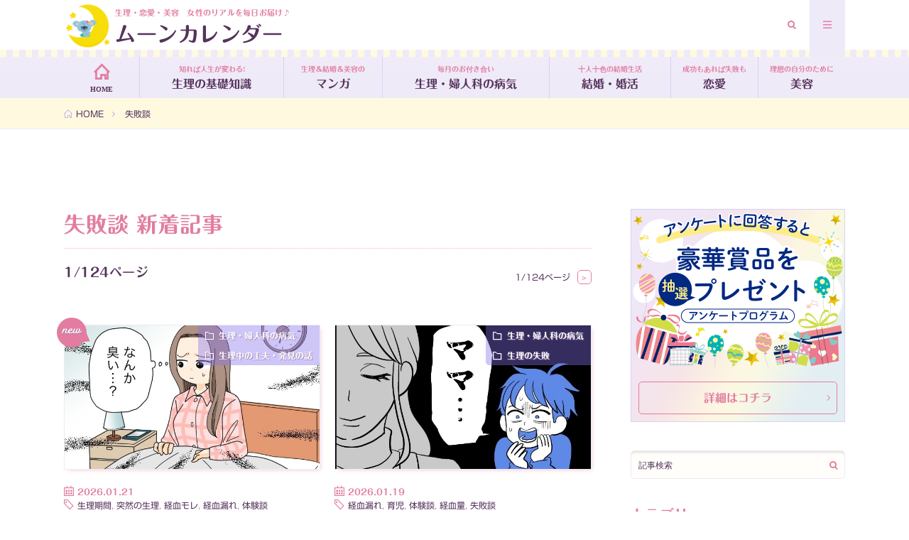

--- FILE ---
content_type: text/html; charset=UTF-8
request_url: https://moon-calendar.jp/tag/failure-story/
body_size: 17996
content:
<!DOCTYPE html>
<html lang="ja" prefix="og: http://ogp.me/ns#">
<head prefix="og: http://ogp.me/ns# fb: http://ogp.me/ns/fb# article: http://ogp.me/ns/article#">
<meta charset="UTF-8">
<title>失敗談│ムーンカレンダー</title>
<meta name='robots' content='max-image-preview:large' />
<link rel='stylesheet' id='sbi_styles-css' href='https://moon-calendar.jp/app/plugins/instagram-feed/css/sbi-styles.min.css?ver=6.3.1' type='text/css' media='all' />
<link rel='stylesheet' id='wp-block-library-css' href='https://moon-calendar.jp/wp/wp-includes/css/dist/block-library/style.min.css?ver=6.5.3' type='text/css' media='all' />
<style id='classic-theme-styles-inline-css' type='text/css'>
/*! This file is auto-generated */
.wp-block-button__link{color:#fff;background-color:#32373c;border-radius:9999px;box-shadow:none;text-decoration:none;padding:calc(.667em + 2px) calc(1.333em + 2px);font-size:1.125em}.wp-block-file__button{background:#32373c;color:#fff;text-decoration:none}
</style>
<style id='global-styles-inline-css' type='text/css'>
body{--wp--preset--color--black: #000000;--wp--preset--color--cyan-bluish-gray: #abb8c3;--wp--preset--color--white: #ffffff;--wp--preset--color--pale-pink: #f78da7;--wp--preset--color--vivid-red: #cf2e2e;--wp--preset--color--luminous-vivid-orange: #ff6900;--wp--preset--color--luminous-vivid-amber: #fcb900;--wp--preset--color--light-green-cyan: #7bdcb5;--wp--preset--color--vivid-green-cyan: #00d084;--wp--preset--color--pale-cyan-blue: #8ed1fc;--wp--preset--color--vivid-cyan-blue: #0693e3;--wp--preset--color--vivid-purple: #9b51e0;--wp--preset--gradient--vivid-cyan-blue-to-vivid-purple: linear-gradient(135deg,rgba(6,147,227,1) 0%,rgb(155,81,224) 100%);--wp--preset--gradient--light-green-cyan-to-vivid-green-cyan: linear-gradient(135deg,rgb(122,220,180) 0%,rgb(0,208,130) 100%);--wp--preset--gradient--luminous-vivid-amber-to-luminous-vivid-orange: linear-gradient(135deg,rgba(252,185,0,1) 0%,rgba(255,105,0,1) 100%);--wp--preset--gradient--luminous-vivid-orange-to-vivid-red: linear-gradient(135deg,rgba(255,105,0,1) 0%,rgb(207,46,46) 100%);--wp--preset--gradient--very-light-gray-to-cyan-bluish-gray: linear-gradient(135deg,rgb(238,238,238) 0%,rgb(169,184,195) 100%);--wp--preset--gradient--cool-to-warm-spectrum: linear-gradient(135deg,rgb(74,234,220) 0%,rgb(151,120,209) 20%,rgb(207,42,186) 40%,rgb(238,44,130) 60%,rgb(251,105,98) 80%,rgb(254,248,76) 100%);--wp--preset--gradient--blush-light-purple: linear-gradient(135deg,rgb(255,206,236) 0%,rgb(152,150,240) 100%);--wp--preset--gradient--blush-bordeaux: linear-gradient(135deg,rgb(254,205,165) 0%,rgb(254,45,45) 50%,rgb(107,0,62) 100%);--wp--preset--gradient--luminous-dusk: linear-gradient(135deg,rgb(255,203,112) 0%,rgb(199,81,192) 50%,rgb(65,88,208) 100%);--wp--preset--gradient--pale-ocean: linear-gradient(135deg,rgb(255,245,203) 0%,rgb(182,227,212) 50%,rgb(51,167,181) 100%);--wp--preset--gradient--electric-grass: linear-gradient(135deg,rgb(202,248,128) 0%,rgb(113,206,126) 100%);--wp--preset--gradient--midnight: linear-gradient(135deg,rgb(2,3,129) 0%,rgb(40,116,252) 100%);--wp--preset--font-size--small: 13px;--wp--preset--font-size--medium: 20px;--wp--preset--font-size--large: 36px;--wp--preset--font-size--x-large: 42px;--wp--preset--spacing--20: 0.44rem;--wp--preset--spacing--30: 0.67rem;--wp--preset--spacing--40: 1rem;--wp--preset--spacing--50: 1.5rem;--wp--preset--spacing--60: 2.25rem;--wp--preset--spacing--70: 3.38rem;--wp--preset--spacing--80: 5.06rem;--wp--preset--shadow--natural: 6px 6px 9px rgba(0, 0, 0, 0.2);--wp--preset--shadow--deep: 12px 12px 50px rgba(0, 0, 0, 0.4);--wp--preset--shadow--sharp: 6px 6px 0px rgba(0, 0, 0, 0.2);--wp--preset--shadow--outlined: 6px 6px 0px -3px rgba(255, 255, 255, 1), 6px 6px rgba(0, 0, 0, 1);--wp--preset--shadow--crisp: 6px 6px 0px rgba(0, 0, 0, 1);}:where(.is-layout-flex){gap: 0.5em;}:where(.is-layout-grid){gap: 0.5em;}body .is-layout-flex{display: flex;}body .is-layout-flex{flex-wrap: wrap;align-items: center;}body .is-layout-flex > *{margin: 0;}body .is-layout-grid{display: grid;}body .is-layout-grid > *{margin: 0;}:where(.wp-block-columns.is-layout-flex){gap: 2em;}:where(.wp-block-columns.is-layout-grid){gap: 2em;}:where(.wp-block-post-template.is-layout-flex){gap: 1.25em;}:where(.wp-block-post-template.is-layout-grid){gap: 1.25em;}.has-black-color{color: var(--wp--preset--color--black) !important;}.has-cyan-bluish-gray-color{color: var(--wp--preset--color--cyan-bluish-gray) !important;}.has-white-color{color: var(--wp--preset--color--white) !important;}.has-pale-pink-color{color: var(--wp--preset--color--pale-pink) !important;}.has-vivid-red-color{color: var(--wp--preset--color--vivid-red) !important;}.has-luminous-vivid-orange-color{color: var(--wp--preset--color--luminous-vivid-orange) !important;}.has-luminous-vivid-amber-color{color: var(--wp--preset--color--luminous-vivid-amber) !important;}.has-light-green-cyan-color{color: var(--wp--preset--color--light-green-cyan) !important;}.has-vivid-green-cyan-color{color: var(--wp--preset--color--vivid-green-cyan) !important;}.has-pale-cyan-blue-color{color: var(--wp--preset--color--pale-cyan-blue) !important;}.has-vivid-cyan-blue-color{color: var(--wp--preset--color--vivid-cyan-blue) !important;}.has-vivid-purple-color{color: var(--wp--preset--color--vivid-purple) !important;}.has-black-background-color{background-color: var(--wp--preset--color--black) !important;}.has-cyan-bluish-gray-background-color{background-color: var(--wp--preset--color--cyan-bluish-gray) !important;}.has-white-background-color{background-color: var(--wp--preset--color--white) !important;}.has-pale-pink-background-color{background-color: var(--wp--preset--color--pale-pink) !important;}.has-vivid-red-background-color{background-color: var(--wp--preset--color--vivid-red) !important;}.has-luminous-vivid-orange-background-color{background-color: var(--wp--preset--color--luminous-vivid-orange) !important;}.has-luminous-vivid-amber-background-color{background-color: var(--wp--preset--color--luminous-vivid-amber) !important;}.has-light-green-cyan-background-color{background-color: var(--wp--preset--color--light-green-cyan) !important;}.has-vivid-green-cyan-background-color{background-color: var(--wp--preset--color--vivid-green-cyan) !important;}.has-pale-cyan-blue-background-color{background-color: var(--wp--preset--color--pale-cyan-blue) !important;}.has-vivid-cyan-blue-background-color{background-color: var(--wp--preset--color--vivid-cyan-blue) !important;}.has-vivid-purple-background-color{background-color: var(--wp--preset--color--vivid-purple) !important;}.has-black-border-color{border-color: var(--wp--preset--color--black) !important;}.has-cyan-bluish-gray-border-color{border-color: var(--wp--preset--color--cyan-bluish-gray) !important;}.has-white-border-color{border-color: var(--wp--preset--color--white) !important;}.has-pale-pink-border-color{border-color: var(--wp--preset--color--pale-pink) !important;}.has-vivid-red-border-color{border-color: var(--wp--preset--color--vivid-red) !important;}.has-luminous-vivid-orange-border-color{border-color: var(--wp--preset--color--luminous-vivid-orange) !important;}.has-luminous-vivid-amber-border-color{border-color: var(--wp--preset--color--luminous-vivid-amber) !important;}.has-light-green-cyan-border-color{border-color: var(--wp--preset--color--light-green-cyan) !important;}.has-vivid-green-cyan-border-color{border-color: var(--wp--preset--color--vivid-green-cyan) !important;}.has-pale-cyan-blue-border-color{border-color: var(--wp--preset--color--pale-cyan-blue) !important;}.has-vivid-cyan-blue-border-color{border-color: var(--wp--preset--color--vivid-cyan-blue) !important;}.has-vivid-purple-border-color{border-color: var(--wp--preset--color--vivid-purple) !important;}.has-vivid-cyan-blue-to-vivid-purple-gradient-background{background: var(--wp--preset--gradient--vivid-cyan-blue-to-vivid-purple) !important;}.has-light-green-cyan-to-vivid-green-cyan-gradient-background{background: var(--wp--preset--gradient--light-green-cyan-to-vivid-green-cyan) !important;}.has-luminous-vivid-amber-to-luminous-vivid-orange-gradient-background{background: var(--wp--preset--gradient--luminous-vivid-amber-to-luminous-vivid-orange) !important;}.has-luminous-vivid-orange-to-vivid-red-gradient-background{background: var(--wp--preset--gradient--luminous-vivid-orange-to-vivid-red) !important;}.has-very-light-gray-to-cyan-bluish-gray-gradient-background{background: var(--wp--preset--gradient--very-light-gray-to-cyan-bluish-gray) !important;}.has-cool-to-warm-spectrum-gradient-background{background: var(--wp--preset--gradient--cool-to-warm-spectrum) !important;}.has-blush-light-purple-gradient-background{background: var(--wp--preset--gradient--blush-light-purple) !important;}.has-blush-bordeaux-gradient-background{background: var(--wp--preset--gradient--blush-bordeaux) !important;}.has-luminous-dusk-gradient-background{background: var(--wp--preset--gradient--luminous-dusk) !important;}.has-pale-ocean-gradient-background{background: var(--wp--preset--gradient--pale-ocean) !important;}.has-electric-grass-gradient-background{background: var(--wp--preset--gradient--electric-grass) !important;}.has-midnight-gradient-background{background: var(--wp--preset--gradient--midnight) !important;}.has-small-font-size{font-size: var(--wp--preset--font-size--small) !important;}.has-medium-font-size{font-size: var(--wp--preset--font-size--medium) !important;}.has-large-font-size{font-size: var(--wp--preset--font-size--large) !important;}.has-x-large-font-size{font-size: var(--wp--preset--font-size--x-large) !important;}
.wp-block-navigation a:where(:not(.wp-element-button)){color: inherit;}
:where(.wp-block-post-template.is-layout-flex){gap: 1.25em;}:where(.wp-block-post-template.is-layout-grid){gap: 1.25em;}
:where(.wp-block-columns.is-layout-flex){gap: 2em;}:where(.wp-block-columns.is-layout-grid){gap: 2em;}
.wp-block-pullquote{font-size: 1.5em;line-height: 1.6;}
</style>
<link rel='stylesheet' id='ppress-frontend-css' href='https://moon-calendar.jp/app/plugins/wp-user-avatar/assets/css/frontend.min.css?ver=4.15.6' type='text/css' media='all' />
<link rel='stylesheet' id='ppress-flatpickr-css' href='https://moon-calendar.jp/app/plugins/wp-user-avatar/assets/flatpickr/flatpickr.min.css?ver=4.15.6' type='text/css' media='all' />
<link rel='stylesheet' id='ppress-select2-css' href='https://moon-calendar.jp/app/plugins/wp-user-avatar/assets/select2/select2.min.css?ver=6.5.3' type='text/css' media='all' />
<link rel='stylesheet' id='related-frontend-css-css' href='https://moon-calendar.jp/app/plugins/related/css/frontend-style.css?ver=3.4.0' type='text/css' media='all' />
<link rel='stylesheet' id='wordpress-popular-posts-css-css' href='https://moon-calendar.jp/app/plugins/wordpress-popular-posts/assets/css/wpp.css?ver=6.4.2' type='text/css' media='all' />
<script type="text/javascript" src="https://moon-calendar.jp/wp/wp-includes/js/jquery/jquery.min.js?ver=3.7.1" id="jquery-core-js"></script>
<script type="text/javascript" src="https://moon-calendar.jp/wp/wp-includes/js/jquery/jquery-migrate.min.js?ver=3.4.1" id="jquery-migrate-js"></script>
<script type="text/javascript" src="https://moon-calendar.jp/app/plugins/wp-user-avatar/assets/flatpickr/flatpickr.min.js?ver=4.15.6" id="ppress-flatpickr-js"></script>
<script type="text/javascript" src="https://moon-calendar.jp/app/plugins/wp-user-avatar/assets/select2/select2.min.js?ver=4.15.6" id="ppress-select2-js"></script>
<script type="application/json" id="wpp-json">
{"sampling_active":1,"sampling_rate":50,"ajax_url":"https:\/\/moon-calendar.jp\/wp-json\/wordpress-popular-posts\/v1\/popular-posts","api_url":"https:\/\/moon-calendar.jp\/wp-json\/wordpress-popular-posts","ID":0,"token":"7c8a72f160","lang":0,"debug":0}
</script>
<script type="text/javascript" src="https://moon-calendar.jp/app/plugins/wordpress-popular-posts/assets/js/wpp.min.js?ver=6.4.2" id="wpp-js-js"></script>
<link rel="https://api.w.org/" href="https://moon-calendar.jp/wp-json/" /><link rel="alternate" type="application/json" href="https://moon-calendar.jp/wp-json/wp/v2/tags/53" />            <style id="wpp-loading-animation-styles">@-webkit-keyframes bgslide{from{background-position-x:0}to{background-position-x:-200%}}@keyframes bgslide{from{background-position-x:0}to{background-position-x:-200%}}.wpp-widget-placeholder,.wpp-widget-block-placeholder,.wpp-shortcode-placeholder{margin:0 auto;width:60px;height:3px;background:#dd3737;background:linear-gradient(90deg,#dd3737 0%,#571313 10%,#dd3737 100%);background-size:200% auto;border-radius:3px;-webkit-animation:bgslide 1s infinite linear;animation:bgslide 1s infinite linear}</style>
<link rel="stylesheet" href="https://moon-calendar.jp/app/themes/lionmedia/style.css">
<link rel="stylesheet" href="https://moon-calendar.jp/app/themes/moon-calendar.jp/style.css">
<link rel="stylesheet" href="https://moon-calendar.jp/app/themes/lionmedia/css/icon.css">
<link rel="stylesheet" href="https://fonts.googleapis.com/css?family=Lato:400,700,900">
<meta http-equiv="X-UA-Compatible" content="IE=edge">
<meta name="viewport" content="width=device-width, initial-scale=1, shrink-to-fit=no">
<link rel="dns-prefetch" href="//www.google.com">
<link rel="dns-prefetch" href="//www.google-analytics.com">
<link rel="dns-prefetch" href="//fonts.googleapis.com">
<link rel="dns-prefetch" href="//fonts.gstatic.com">
<link rel="dns-prefetch" href="//pagead2.googlesyndication.com">
<link rel="dns-prefetch" href="//googleads.g.doubleclick.net">
<link rel="dns-prefetch" href="//www.gstatic.com">
<style type="text/css">
.l-header,
.searchNavi__title,
.key__cat,
.eyecatch__cat,
.rankingBox__title,
.categoryDescription,
.pagetop,
.contactTable__header .required,
.heading.heading-primary .heading__bg,
.btn__link:hover,
.widget .tag-cloud-link:hover,
.comment-respond .submit:hover,
.comments__list .comment-reply-link:hover,
.widget .calendar_wrap tbody a:hover,
.comments__list .comment-meta,
.ctaPost__btn{background:#bfb5ef;}
.heading.heading-first,
.heading.heading-widget::before,
.heading.heading-footer::before,
.btn__link,
.widget .tag-cloud-link,
.comment-respond .submit,
.comments__list .comment-reply-link,
.content a:hover,
.t-light .l-footer,
.ctaPost__btn{border-color:#bfb5ef;}
.categoryBox__title,
.dateList__item a[rel=tag]:hover,
.dateList__item a[rel=category]:hover,
.copySns__copyLink:hover,
.btn__link,
.widget .tag-cloud-link,
.comment-respond .submit,
.comments__list .comment-reply-link,
.widget a:hover,
.widget ul li .rsswidget,
.content a,
.related__title,
.ctaPost__btn:hover{color:#bfb5ef;}
.c-user01 {color:#8361a8 !important}
.bgc-user01 {background:#8361a8 !important}
.hc-user01:hover {color:#8361a8 !important}
.c-user02 {color:#e27da1 !important}
.bgc-user02 {background:#e27da1 !important}
.hc-user02:hover {color:#e27da1 !important}
.c-user03 {color:#74edcc !important}
.bgc-user03 {background:#74edcc !important}
.hc-user03:hover {color:#74edcc !important}
.c-user04 {color:#56c4cf !important}
.bgc-user04 {background:#56c4cf !important}
.hc-user04:hover {color:#56c4cf !important}
.c-user05 {color:#98c0f2 !important}
.bgc-user05 {background:#98c0f2 !important}
.hc-user05:hover {color:#98c0f2 !important}
</style>
<link rel="icon" href="https://static.baby-calendar.jp/moon-calendar.jp/uploads/2020/10/29113819/icon-sitetitle-160x160.png" sizes="32x32" />
<link rel="icon" href="https://static.baby-calendar.jp/moon-calendar.jp/uploads/2020/10/29113819/icon-sitetitle.png" sizes="192x192" />
<link rel="apple-touch-icon" href="https://static.baby-calendar.jp/moon-calendar.jp/uploads/2020/10/29113819/icon-sitetitle.png" />
<meta name="msapplication-TileImage" content="https://static.baby-calendar.jp/moon-calendar.jp/uploads/2020/10/29113819/icon-sitetitle.png" />
<style type="text/css" id="wp-custom-css">
/* グローバルナビ 230620*/
#menu-item-156968 a::before{
content: '知れば人生が変わる!';
}
#menu-item-156969 a::before{
content: '生理＆結婚＆美容の';
}
#menu-item-156970 a::before{
content: '毎月のお付き合い';
}
#menu-item-156971 a::before{
content: '十人十色の結婚生活';
}
#menu-item-156972 a::before{
content: '成功もあれば失敗も';
}
#menu-item-156973 a::before{
content: '理想の自分のために';
}
/* グローバルナビサブタイトル 
#menu-item-6414 a::before{
content: '出会いからトラブルまで';
}
#menu-item-71 a::before{
content: '思い出すだけ冷や汗';
}
#menu-item-72 a::before{
content: '知らないと恥をかく!?';
}
#menu-item-73 a::before{
content: '気分が上がる!';
}
#menu-item-75 a::before{
content: '毎月をラクに変える!';
}
#menu-item-74 a::before{
content: '私らしい人生のために';
}
#menu-item-76 a::before{
content: '生理でわかる';
}
#menu-item-77 a::before{
content: '知れば人生が変わる!';
}
#menu-item-8717 a::before{
content: '生理＆結婚の';
}*/
/* FourM */
#JP_MOON_resp_top_inarticle_1st,
#JP_MOON_resp_top_inarticle_2nd,
#JP_MOON_resp_top_inarticle_3rd,
#JP_MOON_sp_all_header,
#JP_MOON_resp_category_infeed_2nd,
#JP_MOON_resp_category_infeed_3rd,
#JP_MOON_resp_category_footer_1st,
#JP_MOON_resp_category_footer_2nd,
#JP_MOON_sp_all_header,
#JP_MOON_sp_article_inarticle_1st,
#JP_MOON_pc_article_inarticle_1st,
#JP_MOON_resp_article_underarticle,
#JP_MOON_resp_article_footer_1st,
#JP_MOON_resp_article_footer_2nd,
#JP_MOON_resp_article_footer_3rd{
text-align: center;
margin: 30px auto !important;
}
#JP_MOON_resp_category_infeed_1st{
text-align: center;
margin: 0 auto 30px !important;
}
#JP_MOON_resp_article_undertitle,
#JP_MOON_resp_article_undertitle{
text-align: center;
margin: 30px auto 0 !important;
}
.l-wrapper {
margin-top: 52px;
}
@media only screen and (max-width: 767px){
#JP_MOON_resp_top_inarticle_1st,
#JP_MOON_resp_top_inarticle_2nd,
#JP_MOON_resp_top_inarticle_3rd,
#JP_MOON_sp_all_header,
#JP_MOON_resp_category_infeed_1st,
#JP_MOON_resp_category_infeed_2nd,
#JP_MOON_resp_category_infeed_3rd,
#JP_MOON_resp_category_footer_1st,
#JP_MOON_resp_category_footer_2nd,
#JP_MOON_sp_all_header,
#JP_MOON_sp_article_inarticle_1st,
#JP_MOON_pc_article_inarticle_1st,
#JP_MOON_resp_article_footer_1st,
#JP_MOON_resp_article_underarticle,
#JP_MOON_resp_article_footer_2nd,
#JP_MOON_resp_article_footer_3rd{
margin: 20px auto !important;
}
#JP_MOON_resp_article_undertitle,
#JP_MOON_resp_article_undertitle{
margin: 20px auto 0 !important;
}
}
/* サイドバー広告調整 */
.widget .tagcloud {
padding-bottom: 280px;
}
/* google-auto-placed */
.imgListWidget li.google-auto-placed,
.related__list .google-auto-placed {
border-top: 1px solid #eee;
border-bottom: 1px solid #eee;
margin-top: 20px !important;
margin-bottom: 0 !important;
overflow: hidden;
}
/*  0310*/
@media only screen and (max-width: 767px){
.menuNavi{
display: none;
}
.related__contents{
display: none;
}
}
.l-extra {
overflow-y:hidden;
overflow-x: auto;
}
.searchNavi {
padding: 9px 0;
}
a.btn__link{
text-align: center;
}
/* lcp */
.wp-block-image{
content-visibility: auto;
contain-intrinsic-size: 500px;
}
.top-comiclist{
content-visibility: auto;
contain-intrinsic-size: 1665px;
}
.categoryBox{
content-visibility: auto;
contain-intrinsic-size: 872px;
}
.medical-supervision-profile{
content-visibility: auto;
contain-intrinsic-size: 380px;
}
@media only screen and (max-width: 640px){
.wp-block-image{
contain-intrinsic-size: 240px;	
}
.top-comiclist{
contain-intrinsic-size: 1075px;
}
.categoryBox{
contain-intrinsic-size: 1666px;
}
.medical-supervision-profile{
contain-intrinsic-size: 500px;
}
}
/* 調整 */
.profile .profile__description {
line-height: 1.8;
}
.serialstory-wrap .serialstory-info .serialstory-info-detail {width: calc(100% - 220px);}
@media only screen and (max-width: 820px){.serialstory-wrap .serialstory-info .serialstory-info-detail {width: calc(100% - 150px);}}
/* logly */
#logly-lift-4300089 .logly-lift-ad-title{
color: #55335c !important;
}		</style>
<meta property="og:site_name" content="ムーンカレンダー" />
<meta property="og:type" content="website" />
<meta property="og:title" content="失敗談│ムーンカレンダー" />
<meta property="og:description" content="生理・恋愛・美容　女性のリアルを毎日お届け♪" />
<meta property="og:url" content="https://moon-calendar.jp/tag/%e7%94%9f%e7%90%86%e6%9c%9f%e9%96%93/" />
<meta property="og:image" content="https://static.babypad.jp/moon-calendar.jp/uploads/2020/10/29114246/og_image.png" />
<meta name="twitter:card" content="summary" />
<meta property="fb:admins" content="2020mooncalendar" />
<meta name="robots" content="max-image-preview:large">
<script type="text/javascript" src="//typesquare.com/3/tsst/script/ja/typesquare.js?~zppo2~qQLM%3D" charset="utf-8"></script>
<script>
(function(d) {
var config = {
kitId: 'fae6sot',
scriptTimeout: 3000,
async: true
},
h=d.documentElement,t=setTimeout(function(){h.className=h.className.replace(/\bwf-loading\b/g,"")+" wf-inactive";},config.scriptTimeout),tk=d.createElement("script"),f=false,s=d.getElementsByTagName("script")[0],a;h.className+=" wf-loading";tk.src='https://use.typekit.net/'+config.kitId+'.js';tk.async=true;tk.onload=tk.onreadystatechange=function(){a=this.readyState;if(f||a&&a!="complete"&&a!="loaded")return;f=true;clearTimeout(t);try{Typekit.load(config)}catch(e){}};s.parentNode.insertBefore(tk,s)
})(document);
</script>
<script src="https://cdnjs.cloudflare.com/ajax/libs/jquery/3.3.1/jquery.min.js"></script>
<!--GTM Google Tag Manager -->
<script>(function(w,d,s,l,i){w[l]=w[l]||[];w[l].push({'gtm.start':
new Date().getTime(),event:'gtm.js'});var f=d.getElementsByTagName(s)[0],
j=d.createElement(s),dl=l!='dataLayer'?'&l='+l:'';j.async=true;j.src=
'https://www.googletagmanager.com/gtm.js?id='+i+dl;f.parentNode.insertBefore(j,f);
})(window,document,'script','dataLayer','GTM-NPB9J3R');</script>
<!-- End Google Tag Manager -->
<!-- Global site tag (gtag.js) - Google Analytics -->
<script async src="https://www.googletagmanager.com/gtag/js?id=UA-60918600-29"></script>
<script>
window.dataLayer = window.dataLayer || [];
function gtag(){dataLayer.push(arguments);}
gtag('js', new Date());
gtag('config', 'UA-60918600-29');
</script>
<link rel="stylesheet" href="https://moon-calendar.jp/app/themes/moon-calendar.jp/css/icon.css">
</head>
<body class="t-dark t-rich">
<!--l-header-->
<header class="l-header">
<div class="container">
<div class="siteTitle">
<p class="siteTitle__name  u-txtShdw">
<a class="siteTitle__link" href="https://moon-calendar.jp">
<span class="siteTitle__main">ムーンカレンダー</span>
</a>
<span class="siteTitle__sub">生理・恋愛・美容　女性のリアルを毎日お届け♪</span>
</p>	        </div>
<nav class="menuNavi">
<ul class="menuNavi__list">
<li class="menuNavi__item u-txtShdw"><span class="menuNavi__link icon-search" id="menuNavi__search" onclick="toggle__search();"></span></li>
<li class="menuNavi__item u-txtShdw"><span class="menuNavi__link menuNavi__link-current icon-menu" id="menuNavi__menu" onclick="toggle__menu();"></span></li>
</ul>
</nav>
</div>
</header>
<!--/l-header-->
<!--l-extra-->
<div class="l-extraNone" id="extra__search">
<div class="container">
<div class="searchNavi">
<div class="searchBox">
<form class="searchBox__form" method="get" target="_top" action="https://moon-calendar.jp/" >
<input class="searchBox__input" type="text" maxlength="50" name="s" placeholder="記事検索"><button class="searchBox__submit icon-search" type="submit" value="search"> </button>
</form>
</div>        </div>
</div>
</div>
<div class="l-extra" id="extra__menu">
<div class="container container-max">
<nav class="globalNavi">
<ul class="globalNavi__list">
<li id="menu-item-245" class="menu-item menu-item-type-custom menu-item-object-custom menu-item-245"><a href="/">　</a></li>
<li id="menu-item-156968" class="menu-item menu-item-type-taxonomy menu-item-object-category menu-item-156968"><a href="https://moon-calendar.jp/category/knowledge/">生理の基礎知識</a></li>
<li id="menu-item-156969" class="menu-item menu-item-type-taxonomy menu-item-object-category menu-item-156969"><a href="https://moon-calendar.jp/category/comic/">マンガ</a></li>
<li id="menu-item-156970" class="menu-item menu-item-type-taxonomy menu-item-object-category menu-item-156970"><a href="https://moon-calendar.jp/category/period/">生理・婦人科の病気</a></li>
<li id="menu-item-156971" class="menu-item menu-item-type-taxonomy menu-item-object-category menu-item-156971"><a href="https://moon-calendar.jp/category/marriage/">結婚・婚活</a></li>
<li id="menu-item-156972" class="menu-item menu-item-type-taxonomy menu-item-object-category menu-item-156972"><a href="https://moon-calendar.jp/category/love/">恋愛</a></li>
<li id="menu-item-156973" class="menu-item menu-item-type-taxonomy menu-item-object-category menu-item-156973"><a href="https://moon-calendar.jp/category/beauty/">美容</a></li>
</ul>
</nav>
</div>
</div>
<!--/l-extra-->
<div class="breadcrumb" ><div class="container" ><ul class="breadcrumb__list"><li class="breadcrumb__item"><a href="https://moon-calendar.jp/"><span class="icon-home">HOME</span></a></li><li class="breadcrumb__item">失敗談</li></ul></div></div><script type="application/ld+json">{"@context":"https:\/\/schema.org","@type":"BreadcrumbList","itemListElement":[{"@type":"ListItem","position":1,"name":"HOME","item":"https:\/\/moon-calendar.jp"},{"@type":"ListItem","position":2,"name":"\u5931\u6557\u8ac7"}]}</script>
<!-- l-wrapper -->
<div class="l-wrapper">
<!-- l-main -->
<main class="l-main">
<h1 class='heading heading-page'>失敗談 新着記事</h1>
<header class="archiveTitle">
<h2 class="heading heading-first">1/124ページ</h2>
<div class="subPager"><span class="subPager__text">1/124ページ</span><ul class="subPager__list"><li class="subPager__item"><a href="https://moon-calendar.jp/tag/failure-story/page/2/" class="subPager__link">&gt;</a></li></ul></div>      </header>
<div class="archive">
<article class="archiveItem
">
<div class="eyecatch eyecatch-archive">
<span class="eyecatch__cat bgc u-txtShdw">
<a href="https://moon-calendar.jp/category/period/" rel="category tag">生理・婦人科の病気</a> <a href="https://moon-calendar.jp/category/period/menstruation-ingenuity/" rel="category tag">生理中の工夫・発見の話</a></span>
<a href="https://moon-calendar.jp/period/menstruation-ingenuity/321563/"><img width="650" height="400" src="https://static.baby-calendar.jp/moon-calendar.jp/uploads/2024/06/21162907/omiki_0821.jpg" class="attachment-icatch size-icatch wp-post-image" alt="" decoding="async" fetchpriority="high" /></a>
</div>
<ul class="dateList dateList-archive">
<div class="dateList__item newMark-box">
<span class="newMark">new</span>          </div>
<li class="dateList__item icon-calendar">2026.01.21</li>
<li class="dateList__item icon-tag"><a href="https://moon-calendar.jp/tag/%e7%94%9f%e7%90%86%e6%9c%9f%e9%96%93/" rel="tag">生理期間</a><span>, </span><a href="https://moon-calendar.jp/tag/%e7%aa%81%e7%84%b6%e3%81%ae%e7%94%9f%e7%90%86/" rel="tag">突然の生理</a><span>, </span><a href="https://moon-calendar.jp/tag/%e7%b5%8c%e8%a1%80%e3%83%a2%e3%83%ac/" rel="tag">経血モレ</a><span>, </span><a href="https://moon-calendar.jp/tag/%e7%b5%8c%e8%a1%80%e6%bc%8f%e3%82%8c/" rel="tag">経血漏れ</a><span>, </span><a href="https://moon-calendar.jp/tag/experiences/" rel="tag">体験談</a><span>, </span></li>
</ul>
<h2 class="heading heading-archive">
<a class=" hc" href="https://moon-calendar.jp/period/menstruation-ingenuity/321563/">起きると、妙な臭いが。「もしかして…」布団を剥いでみると…臭いの原因＆目の前の光景に愕然</a>
</h2>
<p class="archiveItem__text">
私は経血量が多いのか、しょっちゅう布団を汚してしまうことに以前から困っていました。しかし、就寝中の経血漏れに悩まされるうち、私は布団の経血汚れをき …        </p>
<div class="btn btn-right">
<a class="btn__link" href="https://moon-calendar.jp/period/menstruation-ingenuity/321563/">続きを読む</a>
</div>
</article>
<article class="archiveItem
">
<div class="eyecatch eyecatch-archive">
<span class="eyecatch__cat bgc u-txtShdw">
<a href="https://moon-calendar.jp/category/period/" rel="category tag">生理・婦人科の病気</a> <a href="https://moon-calendar.jp/category/period/failure/" rel="category tag">生理の失敗</a></span>
<a href="https://moon-calendar.jp/period/failure/321363/"><img width="650" height="400" src="https://static.baby-calendar.jp/moon-calendar.jp/uploads/2024/12/23130310/moon20241228_illust.jpg" class="attachment-icatch size-icatch wp-post-image" alt="" decoding="async" /></a>
</div>
<ul class="dateList dateList-archive">
<div class="dateList__item newMark-box">
</div>
<li class="dateList__item icon-calendar">2026.01.19</li>
<li class="dateList__item icon-tag"><a href="https://moon-calendar.jp/tag/%e7%b5%8c%e8%a1%80%e6%bc%8f%e3%82%8c/" rel="tag">経血漏れ</a><span>, </span><a href="https://moon-calendar.jp/tag/%e8%82%b2%e5%85%90/" rel="tag">育児</a><span>, </span><a href="https://moon-calendar.jp/tag/experiences/" rel="tag">体験談</a><span>, </span><a href="https://moon-calendar.jp/tag/menstrual-blood-loss/" rel="tag">経血量</a><span>, </span><a href="https://moon-calendar.jp/tag/failure-story/" rel="tag">失敗談</a><span>, </span></li>
</ul>
<h2 class="heading heading-archive">
<a class=" hc" href="https://moon-calendar.jp/period/failure/321363/">子どもが微動だにせずフリーズ。「ママ…」私の背後を見た息子から言われたことは</a>
</h2>
<p class="archiveItem__text">
ある朝の出来事です。いつも通り子どもに「おはよう」と声をかけ、リビングのほうへ先に行こうと子どもに背を向けたとき、子どもから「ママ……血だらけ」と …        </p>
<div class="btn btn-right">
<a class="btn__link" href="https://moon-calendar.jp/period/failure/321363/">続きを読む</a>
</div>
</article>
<article class="archiveItem
">
<div class="eyecatch eyecatch-archive">
<span class="eyecatch__cat bgc u-txtShdw">
<a href="https://moon-calendar.jp/category/period/" rel="category tag">生理・婦人科の病気</a> <a href="https://moon-calendar.jp/category/period/failure/" rel="category tag">生理の失敗</a></span>
<a href="https://moon-calendar.jp/period/failure/321338/"><img width="650" height="400" src="https://static.baby-calendar.jp/moon-calendar.jp/uploads/2024/12/11143029/export-2024-12-09T112817.046.jpg" class="attachment-icatch size-icatch wp-post-image" alt="" decoding="async" /></a>
</div>
<ul class="dateList dateList-archive">
<div class="dateList__item newMark-box">
</div>
<li class="dateList__item icon-calendar">2026.01.18</li>
<li class="dateList__item icon-tag"><a href="https://moon-calendar.jp/tag/%e7%94%9f%e7%90%86%e6%9c%9f%e9%96%93/" rel="tag">生理期間</a><span>, </span><a href="https://moon-calendar.jp/tag/%e7%b5%8c%e8%a1%80%e6%bc%8f%e3%82%8c/" rel="tag">経血漏れ</a><span>, </span><a href="https://moon-calendar.jp/tag/%e7%b5%8c%e8%a1%80%e3%83%a2%e3%83%ac/" rel="tag">経血モレ</a><span>, </span><a href="https://moon-calendar.jp/tag/experiences/" rel="tag">体験談</a><span>, </span><a href="https://moon-calendar.jp/tag/sanitary-napkin/" rel="tag">生理用ナプキン</a><span>, </span></li>
</ul>
<h2 class="heading heading-archive">
<a class=" hc" href="https://moon-calendar.jp/period/failure/321338/">鼻歌交じりの帰宅後に弟からまさかの指摘。「うわぁ…」自転車のサドルからは悪臭も…</a>
</h2>
<p class="archiveItem__text">
いつものように、自転車で学校から自宅に帰っていた私。その日は生理中で、帰宅しているときに経血がドバッと出る感覚があったものの、気にせず自転車を漕ぎ …        </p>
<div class="btn btn-right">
<a class="btn__link" href="https://moon-calendar.jp/period/failure/321338/">続きを読む</a>
</div>
</article>
<article class="archiveItem
">
<div class="eyecatch eyecatch-archive">
<span class="eyecatch__cat bgc u-txtShdw">
<a href="https://moon-calendar.jp/category/period/" rel="category tag">生理・婦人科の病気</a> <a href="https://moon-calendar.jp/category/period/failure/" rel="category tag">生理の失敗</a></span>
<a href="https://moon-calendar.jp/period/failure/321329/"><img width="780" height="480" src="https://static.baby-calendar.jp/moon-calendar.jp/uploads/2026/01/18003737/moon20260118_agechan11.jpg" class="attachment-icatch size-icatch wp-post-image" alt="" decoding="async" loading="lazy" /></a>
</div>
<ul class="dateList dateList-archive">
<div class="dateList__item newMark-box">
</div>
<li class="dateList__item icon-calendar">2026.01.18</li>
<li class="dateList__item icon-tag"><a href="https://moon-calendar.jp/tag/experiences/" rel="tag">体験談</a><span>, </span><a href="https://moon-calendar.jp/tag/%e4%bb%95%e4%ba%8b/" rel="tag">仕事</a><span>, </span><a href="https://moon-calendar.jp/tag/%e7%b5%8c%e8%a1%80%e3%83%a2%e3%83%ac/" rel="tag">経血モレ</a><span>, </span><a href="https://moon-calendar.jp/tag/menstrual-blood-loss/" rel="tag">経血量</a><span>, </span><a href="https://moon-calendar.jp/tag/sanitary-napkin/" rel="tag">生理用ナプキン</a><span>, </span></li>
</ul>
<h2 class="heading heading-archive">
<a class=" hc" href="https://moon-calendar.jp/period/failure/321329/">「こっちに来て！」私、またミスした！？先輩の必死の呼びかけに戦々恐々としていると…！？</a>
</h2>
<p class="archiveItem__text">
私は20歳のときに給食センターの調理員の仕事に就きました。制服は調理用の白衣で、水に濡れたり汚れたりするとすぐにわかってしまいます。私が就職したて …        </p>
<div class="btn btn-right">
<a class="btn__link" href="https://moon-calendar.jp/period/failure/321329/">続きを読む</a>
</div>
</article>
<article class="archiveItem
">
<div class="eyecatch eyecatch-archive">
<span class="eyecatch__cat bgc u-txtShdw">
<a href="https://moon-calendar.jp/category/period/" rel="category tag">生理・婦人科の病気</a> <a href="https://moon-calendar.jp/category/period/failure/" rel="category tag">生理の失敗</a></span>
<a href="https://moon-calendar.jp/period/failure/320602/"><img width="650" height="400" src="https://static.baby-calendar.jp/moon-calendar.jp/uploads/2024/12/12100852/ecf26e07d1d4f8fd4f8b53cdf186545e.jpg" class="attachment-icatch size-icatch wp-post-image" alt="" decoding="async" loading="lazy" /></a>
</div>
<ul class="dateList dateList-archive">
<div class="dateList__item newMark-box">
</div>
<li class="dateList__item icon-calendar">2026.01.13</li>
<li class="dateList__item icon-tag"><a href="https://moon-calendar.jp/tag/experiences/" rel="tag">体験談</a><span>, </span><a href="https://moon-calendar.jp/tag/%e7%94%9f%e7%90%86%e6%9c%9f%e9%96%93/" rel="tag">生理期間</a><span>, </span><a href="https://moon-calendar.jp/tag/%e7%b5%8c%e8%a1%80%e6%bc%8f%e3%82%8c/" rel="tag">経血漏れ</a><span>, </span><a href="https://moon-calendar.jp/tag/%e7%b5%8c%e8%a1%80%e3%83%a2%e3%83%ac/" rel="tag">経血モレ</a><span>, </span><a href="https://moon-calendar.jp/tag/failure-story/" rel="tag">失敗談</a><span>, </span></li>
</ul>
<h2 class="heading heading-archive">
<a class=" hc" href="https://moon-calendar.jp/period/failure/320602/">「怪我をされているのでは？」…え？電車から下車した際、見知らぬ女性から声をかけられた理由は</a>
</h2>
<p class="archiveItem__text">
生理の日に電車で移動をしていた私。目的の駅に到着し電車から降りると、いきなり知らない女性から声をかけられて……。読者が経験した「生理中の思わぬトラ …        </p>
<div class="btn btn-right">
<a class="btn__link" href="https://moon-calendar.jp/period/failure/320602/">続きを読む</a>
</div>
</article>
<article class="archiveItem
">
<div class="eyecatch eyecatch-archive">
<span class="eyecatch__cat bgc u-txtShdw">
<a href="https://moon-calendar.jp/category/beauty/beauty-experiences/" rel="category tag">美容の話</a> <a href="https://moon-calendar.jp/category/beauty/" rel="category tag">美容</a></span>
<a href="https://moon-calendar.jp/beauty/beauty-experiences/320607/"><img width="650" height="400" src="https://static.baby-calendar.jp/moon-calendar.jp/uploads/2024/03/28235749/moon20240330_tako04.jpg" class="attachment-icatch size-icatch wp-post-image" alt="" decoding="async" loading="lazy" /></a>
</div>
<ul class="dateList dateList-archive">
<div class="dateList__item newMark-box">
</div>
<li class="dateList__item icon-calendar">2026.01.12</li>
<li class="dateList__item icon-tag"><a href="https://moon-calendar.jp/tag/experiences/" rel="tag">体験談</a><span>, </span><a href="https://moon-calendar.jp/tag/%e3%83%98%e3%82%a2%e3%82%b9%e3%82%bf%e3%82%a4%e3%83%ab/" rel="tag">ヘアスタイル</a><span>, </span><a href="https://moon-calendar.jp/tag/%e7%be%8e%e5%ae%b9/" rel="tag">美容</a><span>, </span><a href="https://moon-calendar.jp/tag/failure-story/" rel="tag">失敗談</a><span>, </span></li>
</ul>
<h2 class="heading heading-archive">
<a class=" hc" href="https://moon-calendar.jp/beauty/beauty-experiences/320607/">大反省…。成人式直前に前髪をセルフカットしたら…悲劇が。メイクさんも苦笑い？</a>
</h2>
<p class="archiveItem__text">
私が成人式を控えていたときのことです。「ちょっと前髪が長いかな」と思い、ベストな前髪で成人式に臨みたいと思った私は……。読者が経験した「ヘアスタイ …        </p>
<div class="btn btn-right">
<a class="btn__link" href="https://moon-calendar.jp/beauty/beauty-experiences/320607/">続きを読む</a>
</div>
</article>
</div>
<div class="pager"><span aria-current="page" class="page-numbers current">1</span>
<span class="page-numbers dots">&hellip;</span>
<a class="page-numbers" href="https://moon-calendar.jp/tag/failure-story/page/124/">124</a>
<a class="next page-numbers" href="https://moon-calendar.jp/tag/failure-story/page/2/">NEXT</a></div>
</main>
<!-- /l-main -->
<!-- l-sidebar -->
<div class="l-sidebar">
<aside class="widget_text widget"><div class="textwidget custom-html-widget"><div class="borderBox" style="border: 1px solid #d8d3f3;background-image: url(https://static.baby-calendar.jp/moon-calendar.jp/uploads/2023/02/20163437/atp-bg.png); background-repeat: no-repeat; background-size: 100% 100%;">
<a href="https://present.baby-calendar.com/multipp/atp01?utm_source=moon&utm_medium=display&utm_campaign=4m" target="_blank" rel="noopener noreferrer"><img src="https://static.baby-calendar.jp/moon-calendar.jp/uploads/2023/02/20163439/atp.png"></a>
<div class="btn btn-center" style="margin-top:0; padding: 10px;  width: 100%;  max-width: 100%;">
<a class="btn__link" style="display: block;padding: 10px 0;" href="https://present.baby-calendar.com/multipp/atp01?utm_source=moon&utm_medium=display&utm_campaign=4m" target="_blank" rel="noopener noreferrer">詳細はコチラ
</a>
</div>
</div></div></aside><aside class="widget">      <div class="searchBox">
<form class="searchBox__form" method="get" target="_top" action="https://moon-calendar.jp/" >
<input class="searchBox__input" type="text" maxlength="50" name="s" placeholder="記事検索"><button class="searchBox__submit icon-search" type="submit" value="search"> </button>
</form>
</div></aside><aside class="widget"><h2 class="heading heading-widget">カテゴリー</h2><div class="menu-%e3%82%ab%e3%83%86%e3%82%b4%e3%83%aa%e3%83%bc-container"><ul id="menu-%e3%82%ab%e3%83%86%e3%82%b4%e3%83%aa%e3%83%bc" class="menu"><li id="menu-item-156980" class="menu-item menu-item-type-taxonomy menu-item-object-category menu-item-156980"><a href="https://moon-calendar.jp/category/knowledge/">生理の基礎知識</a></li>
<li id="menu-item-156981" class="menu-item menu-item-type-taxonomy menu-item-object-category menu-item-156981"><a href="https://moon-calendar.jp/category/comic/">マンガ</a></li>
<li id="menu-item-156982" class="menu-item menu-item-type-taxonomy menu-item-object-category menu-item-156982"><a href="https://moon-calendar.jp/category/period/">生理・婦人科の病気</a></li>
<li id="menu-item-156983" class="menu-item menu-item-type-taxonomy menu-item-object-category menu-item-156983"><a href="https://moon-calendar.jp/category/marriage/">結婚・婚活</a></li>
<li id="menu-item-156984" class="menu-item menu-item-type-taxonomy menu-item-object-category menu-item-156984"><a href="https://moon-calendar.jp/category/love/">恋愛</a></li>
<li id="menu-item-156985" class="menu-item menu-item-type-taxonomy menu-item-object-category menu-item-156985"><a href="https://moon-calendar.jp/category/beauty/">美容</a></li>
</ul></div></aside>    
<div class="widgetSticky">
<aside class="widget widget-sticky"><a href="https://baby-calendar.jp/adlink/bF0CS8Kr2u7QLMr_SYM4QQ" target="_blank" rel="noopener"><img width="640" height="500" src="https://static.baby-calendar.jp/moon-calendar.jp/uploads/2025/01/24115514/02ee7119d96b49537842c913857b37f3.png" class="image wp-image-279333 pr-bnr attachment-full size-full" alt="ムーンカレンダーユーザーアンケート（202501）" style="max-width: 100%; height: auto;" decoding="async" loading="lazy" /></a></aside><aside class="widget widget-sticky"><h2 class="heading heading-widget">人気のタグ</h2><div class="tagcloud"><a href="https://moon-calendar.jp/tag/failure-story/" class="tag-cloud-link tag-link-53 tag-link-position-1" style="font-size: 22pt;" aria-label="失敗談 (1,480個の項目)">失敗談</a>
<a href="https://moon-calendar.jp/tag/physiological-symptoms/" class="tag-cloud-link tag-link-15 tag-link-position-2" style="font-size: 21.707317073171pt;" aria-label="生理症状 (1,298個の項目)">生理症状</a>
<a href="https://moon-calendar.jp/tag/sanitary-napkin/" class="tag-cloud-link tag-link-38 tag-link-position-3" style="font-size: 21.609756097561pt;" aria-label="生理用ナプキン (1,240個の項目)">生理用ナプキン</a>
<a href="https://moon-calendar.jp/tag/period-pain/" class="tag-cloud-link tag-link-17 tag-link-position-4" style="font-size: 21.121951219512pt;" aria-label="生理痛 (969個の項目)">生理痛</a>
<a href="https://moon-calendar.jp/tag/%e7%b5%8c%e8%a1%80%e3%83%a2%e3%83%ac/" class="tag-cloud-link tag-link-116 tag-link-position-5" style="font-size: 20.731707317073pt;" aria-label="経血モレ (821個の項目)">経血モレ</a>
<a href="https://moon-calendar.jp/tag/menstrual-blood-loss/" class="tag-cloud-link tag-link-32 tag-link-position-6" style="font-size: 19.951219512195pt;" aria-label="経血量 (567個の項目)">経血量</a>
<a href="https://moon-calendar.jp/tag/%e7%94%b7%e6%80%a7%e3%81%a8%e3%81%ae%e5%85%b1%e6%9c%89/" class="tag-cloud-link tag-link-113 tag-link-position-7" style="font-size: 19.365853658537pt;" aria-label="男性との共有 (424個の項目)">男性との共有</a>
<a href="https://moon-calendar.jp/tag/pms/" class="tag-cloud-link tag-link-22 tag-link-position-8" style="font-size: 19.219512195122pt;" aria-label="PMS (394個の項目)">PMS</a>
<a href="https://moon-calendar.jp/tag/pregnancy/" class="tag-cloud-link tag-link-58 tag-link-position-9" style="font-size: 19.170731707317pt;" aria-label="妊娠 (392個の項目)">妊娠</a>
<a href="https://moon-calendar.jp/tag/about-menstrual-cycle/" class="tag-cloud-link tag-link-13 tag-link-position-10" style="font-size: 19.121951219512pt;" aria-label="生理周期 (379個の項目)">生理周期</a>
<a href="https://moon-calendar.jp/tag/menoxenia/" class="tag-cloud-link tag-link-18 tag-link-position-11" style="font-size: 18.780487804878pt;" aria-label="生理不順 (320個の項目)">生理不順</a>
<a href="https://moon-calendar.jp/tag/control/" class="tag-cloud-link tag-link-65 tag-link-position-12" style="font-size: 18.731707317073pt;" aria-label="生理コントロール (315個の項目)">生理コントロール</a>
<a href="https://moon-calendar.jp/tag/uterine-myoma/" class="tag-cloud-link tag-link-24 tag-link-position-13" style="font-size: 18.439024390244pt;" aria-label="子宮筋腫 (277個の項目)">子宮筋腫</a>
<a href="https://moon-calendar.jp/tag/low-dose-pill/" class="tag-cloud-link tag-link-78 tag-link-position-14" style="font-size: 18.390243902439pt;" aria-label="低用量ピル (268個の項目)">低用量ピル</a>
<a href="https://moon-calendar.jp/tag/tampon/" class="tag-cloud-link tag-link-40 tag-link-position-15" style="font-size: 18.243902439024pt;" aria-label="タンポン (248個の項目)">タンポン</a>
<a href="https://moon-calendar.jp/tag/menstrual-pain/" class="tag-cloud-link tag-link-66 tag-link-position-16" style="font-size: 18.243902439024pt;" aria-label="生理痛 (248個の項目)">生理痛</a>
<a href="https://moon-calendar.jp/tag/%e5%8d%b5%e5%b7%a3/" class="tag-cloud-link tag-link-98 tag-link-position-17" style="font-size: 18.048780487805pt;" aria-label="卵巣 (229個の項目)">卵巣</a>
<a href="https://moon-calendar.jp/tag/endometriosis/" class="tag-cloud-link tag-link-23 tag-link-position-18" style="font-size: 17.853658536585pt;" aria-label="子宮内膜症 (210個の項目)">子宮内膜症</a>
<a href="https://moon-calendar.jp/tag/smell/" class="tag-cloud-link tag-link-73 tag-link-position-19" style="font-size: 17.80487804878pt;" aria-label="におい (201個の項目)">におい</a>
<a href="https://moon-calendar.jp/tag/%e5%87%ba%e7%94%a3/" class="tag-cloud-link tag-link-106 tag-link-position-20" style="font-size: 17.609756097561pt;" aria-label="出産 (187個の項目)">出産</a>
<a href="https://moon-calendar.jp/tag/sex/" class="tag-cloud-link tag-link-49 tag-link-position-21" style="font-size: 17.609756097561pt;" aria-label="セックス (185個の項目)">セックス</a>
<a href="https://moon-calendar.jp/tag/cervical-cancer/" class="tag-cloud-link tag-link-28 tag-link-position-22" style="font-size: 17.463414634146pt;" aria-label="子宮頸がん (174個の項目)">子宮頸がん</a>
<a href="https://moon-calendar.jp/tag/%e8%b2%a7%e8%a1%80/" class="tag-cloud-link tag-link-114 tag-link-position-23" style="font-size: 17.414634146341pt;" aria-label="貧血 (167個の項目)">貧血</a>
<a href="https://moon-calendar.jp/tag/ovarian-tumor/" class="tag-cloud-link tag-link-26 tag-link-position-24" style="font-size: 17.365853658537pt;" aria-label="卵巣腫瘍 (166個の項目)">卵巣腫瘍</a>
<a href="https://moon-calendar.jp/tag/pill/" class="tag-cloud-link tag-link-34 tag-link-position-25" style="font-size: 17.317073170732pt;" aria-label="ピル (163個の項目)">ピル</a>
<a href="https://moon-calendar.jp/tag/chocolate-cyst/" class="tag-cloud-link tag-link-77 tag-link-position-26" style="font-size: 17.024390243902pt;" aria-label="チョコレート嚢胞 (139個の項目)">チョコレート嚢胞</a>
<a href="https://moon-calendar.jp/tag/sterility/" class="tag-cloud-link tag-link-60 tag-link-position-27" style="font-size: 16.390243902439pt;" aria-label="不妊 (103個の項目)">不妊</a>
<a href="https://moon-calendar.jp/tag/metrorrhagia/" class="tag-cloud-link tag-link-20 tag-link-position-28" style="font-size: 16.048780487805pt;" aria-label="不正出血 (89個の項目)">不正出血</a>
<a href="https://moon-calendar.jp/tag/milena/" class="tag-cloud-link tag-link-37 tag-link-position-29" style="font-size: 16.048780487805pt;" aria-label="ミレーナ (88個の項目)">ミレーナ</a>
<a href="https://moon-calendar.jp/tag/female-hormone/" class="tag-cloud-link tag-link-11 tag-link-position-30" style="font-size: 16pt;" aria-label="女性ホルモン (87個の項目)">女性ホルモン</a>
<a href="https://moon-calendar.jp/tag/pmdd/" class="tag-cloud-link tag-link-76 tag-link-position-31" style="font-size: 16pt;" aria-label="PMDD (86個の項目)">PMDD</a>
<a href="https://moon-calendar.jp/tag/medicine/" class="tag-cloud-link tag-link-47 tag-link-position-32" style="font-size: 15.951219512195pt;" aria-label="薬 (84個の項目)">薬</a>
<a href="https://moon-calendar.jp/tag/sanitary-shorts/" class="tag-cloud-link tag-link-39 tag-link-position-33" style="font-size: 15.80487804878pt;" aria-label="生理用ショーツ (78個の項目)">生理用ショーツ</a>
<a href="https://moon-calendar.jp/tag/menstrual-cycle/" class="tag-cloud-link tag-link-56 tag-link-position-34" style="font-size: 15.756097560976pt;" aria-label="生理周期 (76個の項目)">生理周期</a>
<a href="https://moon-calendar.jp/tag/menstruation/" class="tag-cloud-link tag-link-10 tag-link-position-35" style="font-size: 15.609756097561pt;" aria-label="月経のしくみ (72個の項目)">月経のしくみ</a>
<a href="https://moon-calendar.jp/tag/itch/" class="tag-cloud-link tag-link-72 tag-link-position-36" style="font-size: 15.512195121951pt;" aria-label="かゆみ (68個の項目)">かゆみ</a>
<a href="https://moon-calendar.jp/tag/mobile-app/" class="tag-cloud-link tag-link-48 tag-link-position-37" style="font-size: 15.463414634146pt;" aria-label="生理周期アプリ (67個の項目)">生理周期アプリ</a>
<a href="https://moon-calendar.jp/tag/diet/" class="tag-cloud-link tag-link-112 tag-link-position-38" style="font-size: 15.463414634146pt;" aria-label="ダイエット (67個の項目)">ダイエット</a>
<a href="https://moon-calendar.jp/tag/storage/" class="tag-cloud-link tag-link-44 tag-link-position-39" style="font-size: 15.463414634146pt;" aria-label="収納 (66個の項目)">収納</a>
<a href="https://moon-calendar.jp/tag/hypermenorrhea/" class="tag-cloud-link tag-link-19 tag-link-position-40" style="font-size: 15.414634146341pt;" aria-label="月経過多 (65個の項目)">月経過多</a>
<a href="https://moon-calendar.jp/tag/polycystic-ovary-syndrome/" class="tag-cloud-link tag-link-30 tag-link-position-41" style="font-size: 15.414634146341pt;" aria-label="多嚢胞性卵巣症候群 (65個の項目)">多嚢胞性卵巣症候群</a>
<a href="https://moon-calendar.jp/tag/%e6%8e%92%e5%8d%b5%e6%97%a5/" class="tag-cloud-link tag-link-105 tag-link-position-42" style="font-size: 15.365853658537pt;" aria-label="排卵日 (64個の項目)">排卵日</a>
<a href="https://moon-calendar.jp/tag/morning-after-pill/" class="tag-cloud-link tag-link-79 tag-link-position-43" style="font-size: 15.365853658537pt;" aria-label="アフターピル (63個の項目)">アフターピル</a>
<a href="https://moon-calendar.jp/tag/menstrual-cup/" class="tag-cloud-link tag-link-42 tag-link-position-44" style="font-size: 15.170731707317pt;" aria-label="月経カップ (58個の項目)">月経カップ</a>
<a href="https://moon-calendar.jp/tag/%e5%ad%90%e5%ae%ae%e3%81%8c%e3%82%93/" class="tag-cloud-link tag-link-109 tag-link-position-45" style="font-size: 15.170731707317pt;" aria-label="子宮がん (58個の項目)">子宮がん</a>
<a href="https://moon-calendar.jp/tag/%e9%96%89%e7%b5%8c/" class="tag-cloud-link tag-link-107 tag-link-position-46" style="font-size: 14.926829268293pt;" aria-label="閉経 (52個の項目)">閉経</a>
<a href="https://moon-calendar.jp/tag/cloth-menstrual-pad/" class="tag-cloud-link tag-link-41 tag-link-position-47" style="font-size: 14.926829268293pt;" aria-label="布ナプキン (52個の項目)">布ナプキン</a>
<a href="https://moon-calendar.jp/tag/%e7%95%b0%e5%bd%a2%e6%88%90/" class="tag-cloud-link tag-link-119 tag-link-position-48" style="font-size: 14.926829268293pt;" aria-label="異形成 (51個の項目)">異形成</a>
<a href="https://moon-calendar.jp/tag/%e5%8d%b5%e5%b7%a3%e5%87%ba%e8%a1%80/" class="tag-cloud-link tag-link-123 tag-link-position-49" style="font-size: 14.731707317073pt;" aria-label="卵巣出血 (47個の項目)">卵巣出血</a>
<a href="https://moon-calendar.jp/tag/%e5%a6%8a%e5%a8%a0%e6%a4%9c%e6%9f%bb%e8%96%ac/" class="tag-cloud-link tag-link-86 tag-link-position-50" style="font-size: 14.682926829268pt;" aria-label="妊娠検査薬 (46個の項目)">妊娠検査薬</a>
<a href="https://moon-calendar.jp/tag/%e6%9c%88%e7%b5%8c%e5%9b%b0%e9%9b%a3%e7%97%87/" class="tag-cloud-link tag-link-88 tag-link-position-51" style="font-size: 14.585365853659pt;" aria-label="月経困難症 (44個の項目)">月経困難症</a>
<a href="https://moon-calendar.jp/tag/%e6%b5%81%e7%94%a3/" class="tag-cloud-link tag-link-104 tag-link-position-52" style="font-size: 14.487804878049pt;" aria-label="流産 (42個の項目)">流産</a>
<a href="https://moon-calendar.jp/tag/contraception/" class="tag-cloud-link tag-link-59 tag-link-position-53" style="font-size: 14.487804878049pt;" aria-label="避妊 (42個の項目)">避妊</a>
<a href="https://moon-calendar.jp/tag/uterine-polyp/" class="tag-cloud-link tag-link-80 tag-link-position-54" style="font-size: 14.341463414634pt;" aria-label="子宮ポリープ (39個の項目)">子宮ポリープ</a>
<a href="https://moon-calendar.jp/tag/%e7%9c%a0%e6%b0%97/" class="tag-cloud-link tag-link-124 tag-link-position-55" style="font-size: 14.341463414634pt;" aria-label="眠気 (39個の項目)">眠気</a>
<a href="https://moon-calendar.jp/tag/%e9%bb%84%e4%bd%93%e3%83%9b%e3%83%ab%e3%83%a2%e3%83%b3/" class="tag-cloud-link tag-link-108 tag-link-position-56" style="font-size: 14.243902439024pt;" aria-label="黄体ホルモン (37個の項目)">黄体ホルモン</a>
<a href="https://moon-calendar.jp/tag/cleaning/" class="tag-cloud-link tag-link-46 tag-link-position-57" style="font-size: 14.243902439024pt;" aria-label="洗濯 (37個の項目)">洗濯</a>
<a href="https://moon-calendar.jp/tag/water-absorption-sanitary-shorts/" class="tag-cloud-link tag-link-43 tag-link-position-58" style="font-size: 14.243902439024pt;" aria-label="吸水型ショーツ (37個の項目)">吸水型ショーツ</a>
<a href="https://moon-calendar.jp/tag/ovarian-neoplasm/" class="tag-cloud-link tag-link-27 tag-link-position-59" style="font-size: 14.19512195122pt;" aria-label="卵巣がん (36個の項目)">卵巣がん</a>
<a href="https://moon-calendar.jp/tag/adenomyosis-uteri/" class="tag-cloud-link tag-link-25 tag-link-position-60" style="font-size: 14.146341463415pt;" aria-label="子宮腺筋症 (35個の項目)">子宮腺筋症</a>
<a href="https://moon-calendar.jp/tag/%e3%81%8a%e3%82%8a%e3%82%82%e3%81%ae%e3%82%b7%e3%83%bc%e3%83%88/" class="tag-cloud-link tag-link-101 tag-link-position-61" style="font-size: 14pt;" aria-label="おりものシート (33個の項目)">おりものシート</a>
<a href="https://moon-calendar.jp/tag/constipation/" class="tag-cloud-link tag-link-74 tag-link-position-62" style="font-size: 14pt;" aria-label="便秘 (33個の項目)">便秘</a>
<a href="https://moon-calendar.jp/tag/uterine-cancer/" class="tag-cloud-link tag-link-29 tag-link-position-63" style="font-size: 13.951219512195pt;" aria-label="子宮体がん (32個の項目)">子宮体がん</a>
<a href="https://moon-calendar.jp/tag/%e7%94%9f%e7%90%86%e4%bc%91%e6%9a%87/" class="tag-cloud-link tag-link-100 tag-link-position-64" style="font-size: 13.951219512195pt;" aria-label="生理休暇 (32個の項目)">生理休暇</a>
<a href="https://moon-calendar.jp/tag/%e8%82%8c%e8%8d%92%e3%82%8c/" class="tag-cloud-link tag-link-118 tag-link-position-65" style="font-size: 13.80487804878pt;" aria-label="肌荒れ (30個の項目)">肌荒れ</a>
<a href="https://moon-calendar.jp/tag/%e3%82%b7%e3%83%a7%e3%83%bc%e3%83%84%e5%9e%8b%e3%83%8a%e3%83%97%e3%82%ad%e3%83%b3/" class="tag-cloud-link tag-link-128 tag-link-position-66" style="font-size: 13.658536585366pt;" aria-label="ショーツ型ナプキン (28個の項目)">ショーツ型ナプキン</a>
<a href="https://moon-calendar.jp/tag/pcos/" class="tag-cloud-link tag-link-87 tag-link-position-67" style="font-size: 13.512195121951pt;" aria-label="PCOS (26個の項目)">PCOS</a>
<a href="https://moon-calendar.jp/tag/%e6%b8%a9%e6%b4%bb/" class="tag-cloud-link tag-link-129 tag-link-position-68" style="font-size: 13.414634146341pt;" aria-label="温活 (25個の項目)">温活</a>
<a href="https://moon-calendar.jp/tag/ovum/" class="tag-cloud-link tag-link-9 tag-link-position-69" style="font-size: 13.365853658537pt;" aria-label="卵子 (24個の項目)">卵子</a>
<a href="https://moon-calendar.jp/tag/vaginal-discharge/" class="tag-cloud-link tag-link-12 tag-link-position-70" style="font-size: 13.365853658537pt;" aria-label="おりもの (24個の項目)">おりもの</a>
<a href="https://moon-calendar.jp/tag/%e5%9f%ba%e7%a4%8e%e4%bd%93%e6%b8%a9/" class="tag-cloud-link tag-link-85 tag-link-position-71" style="font-size: 13.268292682927pt;" aria-label="基礎体温 (23個の項目)">基礎体温</a>
<a href="https://moon-calendar.jp/tag/rash/" class="tag-cloud-link tag-link-121 tag-link-position-72" style="font-size: 13.170731707317pt;" aria-label="かぶれ (22個の項目)">かぶれ</a>
<a href="https://moon-calendar.jp/tag/%e9%ab%98%e9%a1%8d%e7%99%82%e9%a4%8a%e8%b2%bb/" class="tag-cloud-link tag-link-83 tag-link-position-73" style="font-size: 12.878048780488pt;" aria-label="高額療養費 (19個の項目)">高額療養費</a>
<a href="https://moon-calendar.jp/tag/minor-trouble/" class="tag-cloud-link tag-link-21 tag-link-position-74" style="font-size: 12.780487804878pt;" aria-label="マイナートラブル (18個の項目)">マイナートラブル</a>
<a href="https://moon-calendar.jp/tag/diarrhea/" class="tag-cloud-link tag-link-75 tag-link-position-75" style="font-size: 12.292682926829pt;" aria-label="下痢 (14個の項目)">下痢</a>
<a href="https://moon-calendar.jp/tag/%e4%bd%93%e5%a4%96%e5%8f%97%e7%b2%be/" class="tag-cloud-link tag-link-93 tag-link-position-76" style="font-size: 11.80487804878pt;" aria-label="体外受精 (11個の項目)">体外受精</a>
<a href="https://moon-calendar.jp/tag/%e7%b2%be%e5%ad%90/" class="tag-cloud-link tag-link-91 tag-link-position-77" style="font-size: 11.80487804878pt;" aria-label="精子 (11個の項目)">精子</a>
<a href="https://moon-calendar.jp/tag/%e4%ba%ba%e5%b7%a5%e6%8e%88%e7%b2%be/" class="tag-cloud-link tag-link-95 tag-link-position-78" style="font-size: 11.609756097561pt;" aria-label="人工授精 (10個の項目)">人工授精</a>
<a href="https://moon-calendar.jp/tag/%e7%84%a1%e6%8e%92%e5%8d%b5%e6%9c%88%e7%b5%8c/" class="tag-cloud-link tag-link-117 tag-link-position-79" style="font-size: 11.414634146341pt;" aria-label="無排卵月経 (9個の項目)">無排卵月経</a>
<a href="https://moon-calendar.jp/tag/%e3%82%84%e3%81%a3%e3%81%a6%e3%81%af%e3%81%84%e3%81%91%e3%81%aa%e3%81%84%e3%81%93%e3%81%a8/" class="tag-cloud-link tag-link-81 tag-link-position-80" style="font-size: 11.170731707317pt;" aria-label="やってはいけないこと (8個の項目)">やってはいけないこと</a>
<a href="https://moon-calendar.jp/tag/%e9%89%84%e5%88%86/" class="tag-cloud-link tag-link-125 tag-link-position-81" style="font-size: 10.926829268293pt;" aria-label="鉄分 (7個の項目)">鉄分</a>
<a href="https://moon-calendar.jp/tag/%e5%ad%90%e5%ae%ae%e5%be%8c%e5%b1%88/" class="tag-cloud-link tag-link-103 tag-link-position-82" style="font-size: 10.682926829268pt;" aria-label="子宮後屈 (6個の項目)">子宮後屈</a>
<a href="https://moon-calendar.jp/tag/%e6%82%aa%e9%9c%b2/" class="tag-cloud-link tag-link-115 tag-link-position-83" style="font-size: 10.682926829268pt;" aria-label="悪露 (6個の項目)">悪露</a>
<a href="https://moon-calendar.jp/tag/supplement/" class="tag-cloud-link tag-link-126 tag-link-position-84" style="font-size: 10.341463414634pt;" aria-label="サプリメント (5個の項目)">サプリメント</a>
<a href="https://moon-calendar.jp/tag/%e5%b8%9d%e7%8e%8b%e5%88%87%e9%96%8b/" class="tag-cloud-link tag-link-102 tag-link-position-85" style="font-size: 10.341463414634pt;" aria-label="帝王切開 (5個の項目)">帝王切開</a>
<a href="https://moon-calendar.jp/tag/%e4%b8%ad%e7%b5%b6/" class="tag-cloud-link tag-link-110 tag-link-position-86" style="font-size: 10.341463414634pt;" aria-label="中絶 (5個の項目)">中絶</a>
<a href="https://moon-calendar.jp/tag/%e5%8d%b5%e5%b7%a3%e6%a9%9f%e8%83%bd%e4%b8%8d%e5%85%a8/" class="tag-cloud-link tag-link-122 tag-link-position-87" style="font-size: 9.9512195121951pt;" aria-label="卵巣機能不全 (4個の項目)">卵巣機能不全</a>
<a href="https://moon-calendar.jp/tag/%e6%8e%92%e5%8d%b5%e5%87%ba%e8%a1%80/" class="tag-cloud-link tag-link-111 tag-link-position-88" style="font-size: 9.9512195121951pt;" aria-label="排卵出血 (4個の項目)">排卵出血</a>
<a href="https://moon-calendar.jp/tag/%e6%9c%88%e7%b5%8c%e7%a7%bb%e5%8b%95/" class="tag-cloud-link tag-link-120 tag-link-position-89" style="font-size: 9.4634146341463pt;" aria-label="月経移動 (3個の項目)">月経移動</a>
<a href="https://moon-calendar.jp/tag/aroma/" class="tag-cloud-link tag-link-127 tag-link-position-90" style="font-size: 9.4634146341463pt;" aria-label="アロマ (3個の項目)">アロマ</a>
<a href="https://moon-calendar.jp/tag/%e3%83%84%e3%83%9c/" class="tag-cloud-link tag-link-130 tag-link-position-91" style="font-size: 9.4634146341463pt;" aria-label="ツボ (3個の項目)">ツボ</a>
<a href="https://moon-calendar.jp/tag/%e9%a1%95%e5%be%ae%e6%8e%88%e7%b2%be/" class="tag-cloud-link tag-link-94 tag-link-position-92" style="font-size: 9.4634146341463pt;" aria-label="顕微授精 (3個の項目)">顕微授精</a>
<a href="https://moon-calendar.jp/tag/%e5%ad%90%e5%ae%ae%e9%a0%b8%e7%ae%a1/" class="tag-cloud-link tag-link-90 tag-link-position-93" style="font-size: 9.4634146341463pt;" aria-label="子宮頸管 (3個の項目)">子宮頸管</a>
<a href="https://moon-calendar.jp/tag/%e6%9c%88%e7%b5%8c%e3%83%87%e3%82%a3%e3%82%b9%e3%82%af/" class="tag-cloud-link tag-link-82 tag-link-position-94" style="font-size: 9.4634146341463pt;" aria-label="月経ディスク (3個の項目)">月経ディスク</a>
<a href="https://moon-calendar.jp/tag/%e4%b8%8d%e8%82%b2%e7%97%87/" class="tag-cloud-link tag-link-89 tag-link-position-95" style="font-size: 8.8780487804878pt;" aria-label="不育症 (2個の項目)">不育症</a></div>
</aside>        </div>
</div>
<!-- /l-sidebar -->
</div>
<!-- /l-wrapper -->

<!--l-footer-->
<footer class="l-footer">
<div class="container">
<div class="pagetop u-txtShdw" id="page-top"><a class="pagetop__link" href="#top">Back to Top</a></div>
<div class="widgetFoot">
<div class="widgetFoot__contents">
<aside class="widget widget-foot"><a href="/"><img width="1024" height="538" src="https://static.baby-calendar.jp/moon-calendar.jp/uploads/2021/07/08152903/mc_1200x630-1024x538.png" class="image wp-image-8715  attachment-large size-large" alt="" style="max-width: 100%; height: auto;" decoding="async" loading="lazy" /></a></aside><aside class="widget_text widget widget-foot"><div class="textwidget custom-html-widget"><div class="bg-white text-area ta-left pd15 mt-20">
<h4 class="heading heading-primary mb10">
女性の毎日・毎月をもっと快適に！
</h4>
<p class="sub-point-font t-regular">
<span class="Bl-Text">ムーンカレンダーは、自分らしく生きる女性のための「生理」＆「結婚」サイト</span>
</p>
<p class="t-small">
毎月のことなのに、意外と知らないことが多い「生理」。人生のターニングポイントになる「結婚」。どちらも女性が長い期間つきあうものだからこそ、知識を持って、心や体を幸せにしてほしい―そんな思いから誕生しました。婦人科医監修の情報やみんなが実際に遭遇した体験談など、女性の一生を応援する情報をお届けします。
</p>
<div class="btn ta-center mt10">
<a class="btn__link" href="/entry/">体験談募集中　</a>
</div>
</div>
</div></aside>	            </div>
<div class="widgetFoot__contents">
<aside class="widget widget-foot"><h2 class="heading heading-footer">カテゴリー</h2><div class="menu-%e3%82%ab%e3%83%86%e3%82%b4%e3%83%aa%e3%83%bc-container"><ul id="menu-%e3%82%ab%e3%83%86%e3%82%b4%e3%83%aa%e3%83%bc-1" class="menu"><li class="menu-item menu-item-type-taxonomy menu-item-object-category menu-item-156980"><a href="https://moon-calendar.jp/category/knowledge/">生理の基礎知識</a></li>
<li class="menu-item menu-item-type-taxonomy menu-item-object-category menu-item-156981"><a href="https://moon-calendar.jp/category/comic/">マンガ</a></li>
<li class="menu-item menu-item-type-taxonomy menu-item-object-category menu-item-156982"><a href="https://moon-calendar.jp/category/period/">生理・婦人科の病気</a></li>
<li class="menu-item menu-item-type-taxonomy menu-item-object-category menu-item-156983"><a href="https://moon-calendar.jp/category/marriage/">結婚・婚活</a></li>
<li class="menu-item menu-item-type-taxonomy menu-item-object-category menu-item-156984"><a href="https://moon-calendar.jp/category/love/">恋愛</a></li>
<li class="menu-item menu-item-type-taxonomy menu-item-object-category menu-item-156985"><a href="https://moon-calendar.jp/category/beauty/">美容</a></li>
</ul></div></aside>	            </div>
<div class="widgetFoot__contents">
<aside class="widget widget-foot"><h2 class="heading heading-footer">ムーンカレンダーについて</h2><div class="menu-%e3%83%a0%e3%83%bc%e3%83%b3%e3%82%ab%e3%83%ac%e3%83%b3%e3%83%80%e3%83%bc%e3%81%ab%e3%81%a4%e3%81%84%e3%81%a6-container"><ul id="menu-%e3%83%a0%e3%83%bc%e3%83%b3%e3%82%ab%e3%83%ac%e3%83%b3%e3%83%80%e3%83%bc%e3%81%ab%e3%81%a4%e3%81%84%e3%81%a6" class="menu"><li id="menu-item-89" class="menu-item menu-item-type-post_type menu-item-object-page menu-item-89"><a href="https://moon-calendar.jp/medical-supervision/">医療監修について</a></li>
<li id="menu-item-8716" class="menu-item menu-item-type-custom menu-item-object-custom menu-item-8716"><a href="https://corp.baby-calendar.jp/#company-section">運営会社</a></li>
<li id="menu-item-87" class="menu-item menu-item-type-post_type menu-item-object-page menu-item-87"><a href="https://moon-calendar.jp/rules/">ご利用のルールとマナー</a></li>
<li id="menu-item-179026" class="menu-item menu-item-type-custom menu-item-object-custom menu-item-179026"><a target="_blank" rel="noopener" href="https://corp.baby-calendar.jp/whitepaper-dl">広告掲載について</a></li>
<li id="menu-item-86" class="menu-item menu-item-type-post_type menu-item-object-page menu-item-86"><a href="https://moon-calendar.jp/terms/">利用規約</a></li>
<li id="menu-item-85" class="menu-item menu-item-type-post_type menu-item-object-page menu-item-85"><a href="https://moon-calendar.jp/inquiry/">ご意見・お問い合わせ</a></li>
<li id="menu-item-241" class="menu-item menu-item-type-custom menu-item-object-custom menu-item-241"><a target="_blank" rel="noopener" href="https://corp.baby-calendar.jp/privacypolicy">個人情報保護について</a></li>
<li id="menu-item-179025" class="menu-item menu-item-type-custom menu-item-object-custom menu-item-179025"><a target="_blank" rel="noopener" href="https://corp.baby-calendar.jp/external-transmission">外部送信について</a></li>
</ul></div></aside><aside class="widget widget-foot"><h2 class="heading heading-footer">関連サイト</h2><div class="menu-%e9%96%a2%e9%80%a3%e3%82%b5%e3%82%a4%e3%83%88-container"><ul id="menu-%e9%96%a2%e9%80%a3%e3%82%b5%e3%82%a4%e3%83%88" class="menu"><li id="menu-item-78241" class="menu-item menu-item-type-custom menu-item-object-custom menu-item-78241"><a target="_blank" rel="noopener" href="https://baby-calendar.jp/">ベビーカレンダー</a></li>
<li id="menu-item-78243" class="menu-item menu-item-type-custom menu-item-object-custom menu-item-78243"><a target="_blank" rel="noopener" href="https://woman-calendar.jp/">ウーマンカレンダー</a></li>
<li id="menu-item-78245" class="menu-item menu-item-type-custom menu-item-object-custom menu-item-78245"><a target="_blank" rel="noopener" href="https://kaigo-calendar.jp/">シニアカレンダー</a></li>
<li id="menu-item-78246" class="menu-item menu-item-type-custom menu-item-object-custom menu-item-78246"><a target="_blank" rel="noopener" href="https://moon-calendar.jp/sitteku/">シッテク</a></li>
<li id="menu-item-197696" class="menu-item menu-item-type-custom menu-item-object-custom menu-item-197696"><a target="_blank" rel="noopener" href="https://yomuno.jp/">ヨムーノ</a></li>
<li id="menu-item-270309" class="menu-item menu-item-type-custom menu-item-object-custom menu-item-270309"><a target="_blank" rel="noopener" href="https://ishikansyu.com/">医師監修.com</a></li>
</ul></div></aside>	            </div>
</div>
<div class="copySns ">
<div class="copySns__copy">
<a class="copyright__link" href="/">copyright © moon calendar</a>          	      <span class="copySns__copyInfo u-none">
ムーンカレンダー by <a class="copySns__copyLink" href="http://fit-jp.com/" target="_blank">FIT-Web Create</a>. Powered by <a class="copySns__copyLink" href="https://wordpress.org/" target="_blank">WordPress</a>.
</span>
</div>
<ul class="copySns__list">
<li class="copySns__listItem"><a target="_blank" class="copySns__listLink icon-facebook" href="https://www.facebook.com/2020mooncalendar"></a></li>
<li class="copySns__listItem"><a target="_blank" class="copySns__listLink icon-twitter" href="https://x.com/mooncalendar_jp"></a></li>
<li class="copySns__listItem"><a target="_blank" class="copySns__listLink icon-instagram" href="http://instagram.com/mooncalendar_jp"></a></li>
</ul>
</div>
</div>
</footer>
<!-- /l-footer -->
<!-- Instagram Feed JS -->
<script type="text/javascript">
var sbiajaxurl = "https://moon-calendar.jp/wp/wp-admin/admin-ajax.php";
</script>
<script type="text/javascript" id="ppress-frontend-script-js-extra">
/* <![CDATA[ */
var pp_ajax_form = {"ajaxurl":"https:\/\/moon-calendar.jp\/wp\/wp-admin\/admin-ajax.php","confirm_delete":"Are you sure?","deleting_text":"Deleting...","deleting_error":"An error occurred. Please try again.","nonce":"76a2b5a6aa","disable_ajax_form":"false","is_checkout":"0","is_checkout_tax_enabled":"0"};
/* ]]> */
</script>
<script type="text/javascript" src="https://moon-calendar.jp/app/plugins/wp-user-avatar/assets/js/frontend.min.js?ver=4.15.6" id="ppress-frontend-script-js"></script>
<script>
function toggle__search(){
extra__search.className="l-extra";
extra__menu.className="l-extraNone";
menuNavi__search.className = "menuNavi__link menuNavi__link-current icon-search ";
menuNavi__menu.className = "menuNavi__link icon-menu";
}
function toggle__menu(){
extra__search.className="l-extraNone";
extra__menu.className="l-extra";
menuNavi__search.className = "menuNavi__link icon-search";
menuNavi__menu.className = "menuNavi__link menuNavi__link-current icon-menu";
}
</script>
<!--GTM Google Tag Manager (noscript) -->
<noscript><iframe src="https://www.googletagmanager.com/ns.html?id=GTM-NPB9J3R"
height="0" width="0" style="display:none;visibility:hidden"></iframe></noscript>
<!-- End Google Tag Manager (noscript) -->
<!-- SNS・外部リンクを別ウィンドウで開く -->
<script type="text/javascript">
var external_link__add_blank = function() {
var a_tags = document.querySelectorAll('a:not([target="_blank"])'),
res = [];
if (!a_tags.length) return;
for (var i = 0; i < a_tags.length; i++ ) {
if ( a_tags[i].href.indexOf("moon-calendar.jp") !== -1 ) continue;
if ( a_tags[i].href.indexOf('#') === 1 ) continue;
a_tags[i].setAttribute('target','_blank');
a_tags[i].setAttribute('rel','noopener');
res.push(a_tags[i])
}
return res;
}
document.addEventListener('DOMContentLoaded',external_link__add_blank,false);
</script>
<!-- エラー対応（select2.min.jsの記述位置） -->
<script src="https://cdnjs.cloudflare.com/ajax/libs/select2/4.0.13/js/select2.min.js" integrity="sha512-2ImtlRlf2VVmiGZsjm9bEyhjGW4dU7B6TNwh/hx/iSByxNENtj3WVE6o/9Lj4TJeVXPi4bnOIMXFIJJAeufa0A==" crossorigin="anonymous" referrerpolicy="no-referrer"></script><script type="text/javascript" src="https://moon-calendar.jp/app/themes/moon-calendar.jp/js/jquery-3.5.1.min.js"></script>
<script type="text/javascript" src="https://moon-calendar.jp/app/themes/moon-calendar.jp/js/customize.js"></script>
</body>
</html><!-- WP Fastest Cache file was created in 11.414269924164 seconds, on 21-01-26 16:23:18 --><!-- via php -->

--- FILE ---
content_type: text/html; charset=utf-8
request_url: https://www.google.com/recaptcha/api2/aframe
body_size: 257
content:
<!DOCTYPE HTML><html><head><meta http-equiv="content-type" content="text/html; charset=UTF-8"></head><body><script nonce="Ok52qteVzqoO-zilETQhgg">/** Anti-fraud and anti-abuse applications only. See google.com/recaptcha */ try{var clients={'sodar':'https://pagead2.googlesyndication.com/pagead/sodar?'};window.addEventListener("message",function(a){try{if(a.source===window.parent){var b=JSON.parse(a.data);var c=clients[b['id']];if(c){var d=document.createElement('img');d.src=c+b['params']+'&rc='+(localStorage.getItem("rc::a")?sessionStorage.getItem("rc::b"):"");window.document.body.appendChild(d);sessionStorage.setItem("rc::e",parseInt(sessionStorage.getItem("rc::e")||0)+1);localStorage.setItem("rc::h",'1768980901255');}}}catch(b){}});window.parent.postMessage("_grecaptcha_ready", "*");}catch(b){}</script></body></html>

--- FILE ---
content_type: text/css
request_url: https://moon-calendar.jp/app/themes/moon-calendar.jp/style.css
body_size: 24216
content:
@charset "UTF-8";
/*----------このエリアは削除すると正しく動作しない可能性があります----------

Theme Name:   ムーンカレンダー
Theme URI:    https://moon-calendar.jp
Description:  生理・恋愛・美容　女性のリアルを毎日お届け♪
Author:       baby-calendar
Author URI:   http://fit-jp.com/about/
Template:     lionmedia
Version:      1.2
License:      GNU GENERAL PUBLIC LICENSE
License URI:  http://www.gnu.org/licenses/gpl.html

----------このエリアは削除すると正しく動作しない可能性があります----------*/
/*/////////////////////////////////////////////////
//下記ユーザーカスタマイズエリア
/////////////////////////////////////////////////*/
/*-----------------------------
    設定
-----------------------------*/
/*-----------------------------
    レイアウト、共通パーツ
-----------------------------*/
html {
  font-size: 62.5%;
}

body {
  font-family: "Soft Gothic Regular", "ソフトゴシック R", "Helvetica Neue", "Helvetica", "Hiragino Sans", "Hiragino Kaku Gothic ProN", "Arial", "Yu Gothic", "Meiryo", sans-serif;
  color: #55335c;
  font-size: 1.4rem;
}
@media only screen and (max-width: 767px) {
  body {
    overflow-x: hidden;
  }
}

*,
*::before,
*::after {
  box-sizing: border-box;
}

:focus {
  outline: none;
}

.l-wrapper {
  margin-bottom: 80px;
  margin-top: 70px;
}

.u-txtShdw {
  text-shadow: none;
}

.eyecatch img,
.wp-block-image img {
  aspect-ratio: auto 750 / 410;
  width: 100%;
  height: auto;
}

.eyecatch,
.t-rich .eyecatch {
  box-shadow: 3px 3px 6px -3px rgba(226, 125, 161, 0.45);
  border: 1px solid #efeaf8;
}

.m0 {
  margin: 0 !important;
}

.mt-10 {
  margin-top: -10px !important;
}

.mt-20 {
  margin-top: -20px !important;
}

.mt-30 {
  margin-top: -30px !important;
}

.mt0 {
  margin-top: 0 !important;
}

.mt10 {
  margin-top: 10px !important;
}

.mt20 {
  margin-top: 20px !important;
}

.mt30 {
  margin-top: 30px !important;
}

.mt40 {
  margin-top: 40px !important;
}

.mt50 {
  margin-top: 50px !important;
}

.mt60 {
  margin-top: 60px !important;
}

.mb0 {
  margin-bottom: 0 !important;
}

.mb10 {
  margin-bottom: 10px !important;
}

.mb20 {
  margin-bottom: 20px !important;
}

.mb30 {
  margin-bottom: 30px !important;
}

.mb40 {
  margin-bottom: 40px !important;
}

.mb50 {
  margin-bottom: 50px !important;
}

.mb60 {
  margin-bottom: 60px !important;
}

.pd15 {
  padding: 15px !important;
}

.pd20 {
  padding: 20px !important;
}

.ps-R {
  position: relative !important;
}

.ps-A {
  position: absolute !important;
}

p + figure {
  margin-top: 20px;
}

figure + p {
  margin-top: 20px;
}

.key,
.categoryDescription,
.singleTitle {
  margin-top: 58px;
}

.key {
  position: relative;
}
.key::after {
  position: absolute;
  bottom: -29px;
  content: '';
  display: block;
  width: 100%;
}

.breadcrumb + .l-wrapper {
  margin-top: 0;
}

@media only screen and (max-width: 767px) {
  .mt60 {
    margin-top: 30px !important;
  }

  .mb60 {
    margin-bottom: 30px !important;
  }

  .categoryDescription {
    margin-top: 50px;
    padding-top: 20px;
  }

  .singleTitle {
    margin-top: 35px;
    padding-top: 20px;
  }

  .key {
    margin-top: 54px;
  }

  .l-wrapper {
    margin-top: 0;
  }
}
strong {
  font-size: 105%;
  font-weight: 700;
}

.fs-small,
small {
  line-height: 1.5;
  font-size: 1.2rem;
}

.fs-big {
  font-size: 120%;
}

h1, h2, h3, h4, h5, h6 {
  font-family: "Maru Folk Bold", "丸フォーク B", "A-OTF 丸フォーク Pro" !important;
  font-weight: 700 !important;
}

.heading.heading-primary {
  color: #e27da1;
}
.heading.heading-primary .heading__bg {
  font-family: "Maru Folk Bold", "丸フォーク B", "A-OTF 丸フォーク Pro";
  font-size: 2.0rem;
  margin-right: 1rem;
}

.point-color {
  color: #bfb5ef !important;
}

.click-color {
  color: #e27da1 !important;
}

.sub-point-font {
  font-family: "Maru Folk Bold", "丸フォーク B", "A-OTF 丸フォーク Pro" !important;
  line-height: 1.5;
}

.t-big {
  font-size: 2.2rem;
}

.t-midium {
  font-size: 1.8rem;
}

.t-regular {
  font-size: 1.4rem;
}

.t-small {
  font-size: 1.2rem;
}

.Pu-Text {
  background: linear-gradient(transparent 30%, #d8d3f3 10%);
}

.Pi-Text {
  background: linear-gradient(transparent 30%, #f9d5e1 30%);
}

.Bl-Text {
  background: linear-gradient(transparent 30%, #b6e9ee 30%);
}

.Gr-Text {
  background: linear-gradient(transparent 30%, #e4f6e3 30%);
}

.text-area {
  border-radius: 1rem;
}

.bg-white {
  background: #FFFFFF;
}

.bg-yellow {
  background: #fffefa;
}

.ta-left {
  text-align: left;
}

.ta-right {
  text-align: right;
}

.ta-center {
  text-align: center;
}

@media (max-width: 768px) {
  .ta-center {
    text-align: left;
  }
}
a {
  transition: all 0.5s;
  color: #55335c;
}
a:hover {
  color: #e27da1 !important;
  font-weight: inherit;
}

a.text__link {
  position: relative;
  display: block;
  padding-right: 20px;
  color: #56c4cf;
  font-family: "Maru Folk Bold", "丸フォーク B", "A-OTF 丸フォーク Pro";
  font-size: 1.4rem;
  font-weight: 700;
  line-height: 1.75;
  text-align: right;
}
a.text__link::before {
  content: "";
  position: absolute;
  top: 50%;
  right: 10px;
  margin-top: -3px;
  width: 6px;
  height: 6px;
  border-top: 1px solid;
  border-right: 1px solid;
  transform: rotate(45deg);
}

.btn__link {
  color: #e27da1 !important;
  border-color: #e27da1 !important;
}

a.btn__link {
  padding: 10px 40px;
  border-color: #e27da1 !important;
  color: #e27da1 !important;
  font-family: "Maru Folk Bold", "丸フォーク B", "A-OTF 丸フォーク Pro";
  font-size: 1.4rem !important;
  font-weight: 700;
  line-height: 1.75;
  width: auto;
  min-width: 152px;
}
a.btn__link:hover {
  color: #ffffff !important;
  background: #e27da1;
  border-color: #e27da1 !important;
  text-shadow: none;
}

.btn-center,
.btn-big {
  width: 80%;
  max-width: 500px;
  margin: 30px auto 0 auto;
  font-family: "Maru Folk Bold", "丸フォーク B", "A-OTF 丸フォーク Pro";
}
.btn-center a.btn__link,
.btn-big a.btn__link {
  display: block;
  text-align: center;
  font-size: 1.6rem !important;
  padding: 15px;
  line-height: 1.5;
}

.column-2 {
  width: 100%;
  display: flex;
  justify-content: space-between;
  flex-wrap: wrap;
  align-items: center;
}
.column-2 div {
  position: relative;
}
.column-2 div p {
  margin-top: 0 !important;
}
.column-2 .column-item {
  width: 49%;
}
.column-2 .column-item::last-child {
  margin-right: 0;
}

@media screen and (max-width: 767px) {
  .column-2.dep .column-item {
    width: 100%;
  }
}
.sp-disp {
  display: none;
}

.dateList__item {
  font-size: 1.2rem !important;
  line-height: 1.5;
}
.dateList__item a {
  color: #55335c;
}

.dateList__item + .dateList__item {
  margin-top: 0.15rem;
}

.dateList__item.icon-calendar {
  color: #e27da1;
  font-family: "Maru Folk Bold", "丸フォーク B", "A-OTF 丸フォーク Pro";
}
.dateList__item.icon-calendar::before {
  font-size: 1.4rem;
  font-family: "icomoon";
}

.dateList__item.icon-folder {
  color: #e27da1;
  font-family: "Maru Folk Bold", "丸フォーク B", "A-OTF 丸フォーク Pro";
}
.dateList__item.icon-folder::before {
  font-size: 1.4rem;
  font-family: "icomoon";
}

.dateList__item.icon-tag {
  color: #e27da1;
  display: block;
  font-family: "Soft Gothic Regular", "ソフトゴシック R", "Helvetica Neue", "Helvetica", "Hiragino Sans", "Hiragino Kaku Gothic ProN", "Arial", "Yu Gothic", "Meiryo", sans-serif;
}
.dateList__item.icon-tag::before {
  font-size: 1.4rem;
  font-family: "icomoon";
}

@media only screen and (max-width: 767px) {
  .l-wrapper {
    margin-bottom: 40px;
    margin-top: 50px;
  }

  .l-main {
    padding: 40px 15px;
  }

  .l-sidebar {
    padding: 0 15px 40px 15px;
  }

  .container {
    padding: 0 15px;
  }

  a.btn__link {
    font-size: 1.3rem !important;
  }

  .btn-center,
  .btn-big {
    width: 100%;
    max-width: 100%;
  }
  .btn-center a.btn__link,
  .btn-big a.btn__link {
    font-size: 1.3rem !important;
  }
}
@media only screen and (max-width: 599px) {
  .pc-disp {
    display: none;
  }

  .sp-disp {
    display: block;
  }
}
/*-----------------------------
    ヘッダー
-----------------------------*/
.l-header {
  background: #ffffff !important;
  position: relative;
}
.l-header::before {
  content: '';
  background: #efeaf8;
  background-image: linear-gradient(90deg, #fffadf 50%, transparent 50%) !important;
  background-size: 18px;
  position: absolute;
  right: 0;
  bottom: 0;
  left: 0;
  height: 10px;
}

.l-extra {
  background: #efeaf8;
  box-shadow: none;
}
.l-extra::before {
  background: inherit;
  box-shadow: 3px 3px 6px -3px rgba(226, 125, 161, 0.45);
}

.menuNavi__link {
  color: #e27da1;
  height: 80px;
  line-height: 70px;
}

.t-rich .menuNavi__link-current,
.t-rich .menuNavi__link.icon-search:hover,
.t-rich .menuNavi__link.icon-menu:hover {
  background: #efeaf8;
  color: #e27da1;
}

.siteTitle {
  width: auto;
  margin-top: 3px;
  height: 77px;
}
.siteTitle::before {
  display: inline-block;
  content: "";
  text-shadow: none;
  height: 67px;
  width: 67px;
  background: url("./images/icon-sitetitle.png") center/contain no-repeat;
}

.siteTitle__name {
  display: inline-block;
  height: 67px;
}

.siteTitle__main {
  font-family: "Maru Folk Bold", "丸フォーク B", "A-OTF 丸フォーク Pro";
  font-size: 2.9rem;
  color: #55335c !important;
  font-weight: 700;
}
.siteTitle__main::before {
  display: block;
  content: '生理・恋愛・美容　女性のリアルを毎日お届け♪';
  font-family: "Maru Folk Bold", "丸フォーク B", "A-OTF 丸フォーク Pro";
  font-size: 1.1rem;
  color: #e27da1;
  letter-spacing: 0.025rem;
  text-shadow: none;
}

.siteTitle__sub {
  display: none;
}

@media only screen and (max-width: 767px) {
  .l-header .container {
    padding: 0 0 0 10px;
  }

  .siteTitle {
    white-space: nowrap;
  }
  .siteTitle::before {
    margin-left: -5px;
  }

  .siteTitle__name {
    display: inline-block;
    height: 52px;
  }

  .siteTitle__main {
    font-size: 2.3rem;
    line-height: 36px;
  }
  .siteTitle__main::before {
    line-height: 1;
    font-size: 1.1rem;
  }
}
.l-extra {
  display: flex;
  position: absolute;
  justify-content: space-between;
  width: 100%;
  z-index: 1000;
}

.l-extra.fixed {
  position: fixed;
  top: 0;
}

.globalNavi {
  padding: 0;
  overflow: visible;
}

.globalNavi__list {
  width: 100%;
  display: flex;
  justify-content: space-between;
  flex-flow: nowrap;
}
.globalNavi__list .page_item,
.globalNavi__list .menu-item {
  position: relative;
  font-family: "Maru Folk Bold", "丸フォーク B", "A-OTF 丸フォーク Pro";
  font-weight: 700;
  font-size: 1.6rem;
  white-space: nowrap;
  text-shadow: none;
  text-align: center;
  padding: 0;
  flex-grow: 1;
  min-width: 50px;
  height: auto;
  margin-bottom: 0;
  float: none;
}
.globalNavi__list .page_item + .menu-item,
.globalNavi__list .menu-item + .menu-item {
  border-left: 1px solid #d8d3f3;
}
.globalNavi__list .page_item:first-child a,
.globalNavi__list .menu-item:first-child a {
  padding: 30px 20px 0px;
}
.globalNavi__list .page_item:first-child a::before,
.globalNavi__list .menu-item:first-child a::before {
  font-family: "icomoon";
  content: "\e904";
  display: block;
  font-size: 2.2rem;
  top: 10px;
}
.globalNavi__list .page_item:first-child a::after,
.globalNavi__list .menu-item:first-child a::after {
  position: absolute;
  content: "HOME";
  display: block;
  font-size: 1.0rem;
  bottom: 8px;
  left: 50%;
  transform: translateX(-50%);
}
.globalNavi__list .page_item a,
.globalNavi__list .menu-item a {
  display: block;
  width: 100%;
  color: #55335c;
  padding: 30px 20px 12px;
}
.globalNavi__list .page_item a:hover,
.globalNavi__list .menu-item a:hover {
  opacity: .75;
  text-shadow: none;
}
.globalNavi__list .page_item a::before,
.globalNavi__list .menu-item a::before {
  display: block;
  content: 'sub-title';
  position: absolute;
  top: 12px;
  left: 50%;
  transform: translateX(-50%);
  font-size: 1.0rem;
  color: #e27da1;
  text-shadow: none;
}

@media only screen and (max-width: 767px) {
  .globalNavi {
    overflow-x: scroll;
    margin-top: 0;
  }

  .menuNavi {
    display: none;
  }

  .globalNavi__list {
    display: table;
    padding: 0;
  }
  .globalNavi__list .page_item,
  .globalNavi__list .menu-item {
    font-size: 1.4rem;
  }
  .globalNavi__list .page_item:first-child a,
  .globalNavi__list .menu-item:first-child a {
    padding: 10px 20px 10px 35px;
  }
  .globalNavi__list .page_item:first-child a::before,
  .globalNavi__list .menu-item:first-child a::before {
    display: block;
    font-size: 2.0rem;
    top: 15px;
  }
  .globalNavi__list .page_item:first-child a::after,
  .globalNavi__list .menu-item:first-child a::after {
    display: none;
  }
  .globalNavi__list .page_item a,
  .globalNavi__list .menu-item a {
    padding: 19px 20px 21px;
  }
  .globalNavi__list .page_item a::before,
  .globalNavi__list .menu-item a::before {
    display: none;
  }
}
.searchBox__form {
  height: 40px;
  background: #fffefa;
  border: 1px solid #efeaf8;
}

.searchBox__input {
  border-radius: 5px;
}
.searchBox__input::placeholder {
  color: #55335c;
}

.searchBox__submit.icon-search {
  color: #e27da1;
}
.searchBox__submit.icon-search:forcus {
  border: none;
}

@media only screen and (max-width: 767px) {
  .searchNavi {
    padding: 7px 0;
  }
}
/*-----------------------------
    フッター
-----------------------------*/
.t-rich .l-footer {
  background: #efeaf8;
}
.t-rich .l-footer::before {
  top: -10px;
  content: '';
  display: block;
  width: 100%;
  content: '';
  background: #efeaf8;
  background-image: linear-gradient(90deg, #fffadf 50%, transparent 50%) !important;
  background-size: 18px;
  height: 10px;
}

.pagetop {
  border-radius: 0 0 140px 140px;
  width: 140px;
  height: 70px;
}

.pagetop__link {
  border-radius: 0 0 140px 140px;
  width: 140px;
  height: 70px;
  color: #ffffff !important;
}
.pagetop__link:hover {
  background: inherit;
  color: #55335c !important;
  text-shadow: none;
}

.copySns {
  margin: 40px auto 0 auto;
  padding: 15px 0;
  border-top: 3px dotted #d8d3f3;
}

.copySns__copy a {
  font-family: "Maru Folk Bold", "丸フォーク B", "A-OTF 丸フォーク Pro";
  color: #55335c;
}
.copySns__copy a:hover {
  color: #e27da1;
}

a.copySns__listLink {
  display: block;
  background: inherit;
  line-height: 30px;
  border-radius: 50%;
  text-align: center;
  color: #bfb5ef;
  border: 1px solid #bfb5ef;
  font-size: 1.2rem;
}
a.copySns__listLink:hover {
  color: #ffffff !important;
  border: 1px solid #efeaf8;
}

/*-----------------------------
    ヴィジェット
-----------------------------*/
.widget .heading.heading-widget {
  font-size: 2.0rem;
  color: #e27da1;
}
.widget .heading.heading-widget::before {
  border-color: #f9d5e1;
  border-width: 2px;
}
.widget .heading.heading-widget::after {
  border-bottom: 2px solid #fef1f6;
}
.widget .textwidget {
  color: #55335c;
  font-size: 1.4rem;
}
.widget ul {
  list-style: none;
}
.widget ul li {
  border-top: dotted 1px #f9d5e1;
}
.widget ul li:last-child {
  border-bottom: dotted 1px #d8d3f3;
  padding-bottom: 1.5rem;
}
.widget ul li:before {
  content: "";
}
.widget .category-posts .imgListWidget__item {
  padding-left: 0;
  margin-bottom: 10px;
}
.widget .category-posts .imgListWidget__item img {
  border: 1px solid #efeaf8;
  box-shadow: 3px 3px 6px -3px rgba(226, 125, 161, 0.45);
}
.widget .category-posts .imgListWidget__item .imgListWidget__title {
  float: right;
  width: calc(100% - 120px);
  font-size: 1.6rem;
}
.widget .category-posts .imgListWidget__item .imgListWidget__title a {
  overflow: hidden;
  display: -webkit-box;
  -webkit-box-orient: vertical;
  -webkit-line-clamp: 3;
}
.widget .category-posts .imgListWidget__item .imgListWidget__title a:hover {
  color: #e27da1;
  text-shadow: none;
}
.widget .category-posts .imgListWidget__item .imgListWidget__title span {
  width: 100%;
  display: block;
  margin-top: 0.5rem;
}
.widget .category-posts .imgListWidget__item .dateList__item.icon-calendar {
  text-shadow: none;
}
.widget .tag-cloud-link {
  color: #bfb5ef !important;
  font-size: 1.2rem !important;
  border-color: #bfb5ef !important;
}
.widget .tag-cloud-link::before {
  content: "\e907";
  font-family: "icomoon";
  color: #bfb5ef;
  margin-right: 0.5rem;
}
.widget .tag-cloud-link:hover {
  background: #FFFFFF !important;
  color: #e27da1 !important;
  border-color: #e27da1 !important;
}
.widget .tag-cloud-link:hover::before {
  color: #e27da1 !important;
}

.t-dark .widget.widget-foot .imgListWidget__title,
.t-dark .widget.widget-foot .rankListWidget__title,
.t-dark .widget.widget-foot ul li,
.t-dark .widget.widget-foot .textwidget {
  color: inherit;
}

.widgetFoot h4.heading.heading-primary {
  font-size: 1.6rem;
  letter-spacing: 0px;
}
.widgetFoot .widgetFoot__contents {
  border-radius: 15px;
  padding: 0 20px;
  color: #55335c;
}
.widgetFoot .widgetFoot__contents a {
  display: block;
}
.widgetFoot .widgetFoot__contents:first-child {
  text-align: center;
  margin-top: -90px;
}
.widgetFoot .heading.heading-footer {
  font-size: 2.0rem;
  color: #55335c;
}
.widgetFoot .heading.heading-footer::before {
  border-bottom: 2px solid #bfb5ef;
  border-color: #bfb5ef;
  border-height: 2px;
}
.widgetFoot .heading.heading-footer::after {
  border-bottom: 2px solid #d8d3f3;
}
.widgetFoot ul {
  list-style: none;
}
.widgetFoot ul li {
  border: none;
  padding: 0.5rem 0 0 20px;
  margin-bottom: 0.5rem;
}
.widgetFoot ul li:last-child {
  border: none;
  padding-bottom: 0.5rem;
}
.widgetFoot ul li:before {
  content: "";
}

@media only screen and (max-width: 767px) {
  .widgetFoot .heading.heading-footer {
    font-size: 1.6rem;
  }
  .widgetFoot .widgetFoot__contents {
    padding: 0;
  }
  .widgetFoot .widgetFoot__contents:first-child {
    margin-top: -20px;
  }
}
/*-----------------------------
    トップページ
-----------------------------*/
.key + .l-wrapper {
  margin-top: 0;
}

.key__item {
  height: 200px;
}
.key__item::before {
  background: rgba(158, 122, 166, 0.05);
}

.key__title {
  text-shadow: 1px 1px 4px #6d4d74;
  color: #ffffff;
  line-height: 1.5;
}

.key__cat {
  border-radius: 0 0 5px 0;
  font-family: "Maru Folk Bold", "丸フォーク B", "A-OTF 丸フォーク Pro";
  text-shadow: 1px 1px 1px rgba(158, 122, 166, 0.75);
  background: rgba(134, 113, 235, 0.4) !important;
}
.key__cat a {
  padding: 8px 10px;
  font-size: 1.2rem;
}
.key__cat a:hover {
  color: #ffffff !important;
  text-shadow: none;
}
.key__cat a::before {
  margin-right: 0.75rem;
}
.key__cat a:nth-child(n+3) {
  display: none !important;
}

@media only screen and (max-width: 599px) {
  .key__item {
    height: 150px;
  }
}
#sb_instagram .sb_instagram_header a {
  color: #55335c !important;
  border-bottom: none !important;
}
#sb_instagram .sb_instagram_header .sbi_header_text.sbi_no_bio h3:first-letter {
  color: inherit;
}
#sb_instagram .sbi_no_avatar .sbi_header_img {
  background: radial-gradient(circle farthest-corner at 32% 106%, #ffe17d 0%, #ffcd69 10%, #fa9137 28%, #eb4141 42%, transparent 82%), linear-gradient(135deg, #234bd7 12%, #c33cbe 58%);
}
#sb_instagram .sbi_follow_btn a {
  background: #e27da1;
  color: #FFFFFF !important;
  transition: all ease-in .2s;
}
#sb_instagram .sbi_follow_btn a:focus, #sb_instagram .sbi_follow_btn a:hover {
  box-shadow: none;
  opacity: .75;
}
#sb_instagram a.sbi_photo {
  border: none !important;
}

.rankingBox {
  margin-bottom: 0;
  background: #fef1f6;
}

.categoryBox,
.categoryBox.categoryBox-gray {
  background: #fffefa;
  padding-top: 40px;
  border-top: 1px solid #f8f7f5;
}
.categoryBox .heading.heading-archive,
.categoryBox.categoryBox-gray .heading.heading-archive {
  border: none;
  padding-bottom: 0;
}

a.categoryBox__titleLink {
  font-size: 2.0rem;
  font-family: "Maru Folk Bold", "丸フォーク B", "A-OTF 丸フォーク Pro";
  padding-left: 0.5rem;
}
a.categoryBox__titleLink:hover {
  color: inherit !important;
}

@media only screen and (max-width: 767px) {
  .categoryBox .heading.heading-archive,
  .categoryBox.categoryBox-gray .heading.heading-archive {
    font-size: 1.6rem;
  }

  a.categoryBox__titleLink {
    font-size: 1.6rem;
  }
}
/*-----------------------------
    アーカイブ
-----------------------------*/
.eyecatch__cat {
  border-radius: 0 0 0 5px;
  font-family: "Maru Folk Bold", "丸フォーク B", "A-OTF 丸フォーク Pro";
  text-shadow: 1px 1px 1px rgba(158, 122, 166, 0.75);
  background: rgba(134, 113, 235, 0.4) !important;
}
.eyecatch__cat a {
  padding: 8px 10px;
  font-size: 1.2rem;
}
.eyecatch__cat a:hover {
  color: #ffffff !important;
  text-shadow: none;
}
.eyecatch__cat a::before {
  margin-right: 0.75rem;
}
.eyecatch__cat a:nth-child(n+3) {
  display: none !important;
}

.archiveItem .dateList__item.icon-tag,
.categoryBox__item .dateList__item.icon-tag {
  height: 18px;
  overflow: hidden;
  display: -webkit-box;
  -webkit-box-orient: vertical;
  -webkit-line-clamp: 1;
}

.heading.heading-archive {
  color: #55335c;
  font-size: 1.8rem;
  margin-top: 1rem;
  border-bottom: 3px dotted #fef1f6;
  padding-bottom: 0.5rem;
}
.heading.heading-archive a:hover {
  text-shadow: none;
}

.archiveItem__text {
  font-size: 1.4rem;
  line-height: 1.8;
  color: #55335c;
}

.archiveTitle {
  border-bottom: dotted 1px #f1b4c9;
}
.archiveTitle::before {
  border: none;
}
.archiveTitle::after {
  border: none;
}
.archiveTitle h1.heading.heading-first,
.archiveTitle h2.heading.heading-first {
  font-size: 1.8rem;
  color: #55335c;
  letter-spacing: 0.5px;
  padding: 0;
  margin-bottom: 2rem !important;
  border: none;
}

h1.heading.heading-page + .archiveTitle {
  border-bottom: none;
}

@media only screen and (max-width: 767px) {
  .archiveTitle {
    margin-bottom: 0;
  }
  .archiveTitle h1.heading.heading-first,
  .archiveTitle h2.heading.heading-first {
    font-size: 1.6rem;
  }

  .archiveItem.archiveItem-wide,
  .archiveItem.archiveItem-wideSp {
    margin: 0 0 20px 10px;
    padding-top: 20px;
    border-top: dotted 1px #f9d5e1;
  }

  .archiveItem.archiveItem-wide .heading.heading-archive,
  .archiveItem.archiveItem-wideSp .heading.heading-archive,
  .heading.heading-archive {
    font-size: 1.6rem;
  }

  .heading.heading-archive {
    border-bottom: none;
  }
  .heading.heading-archive a {
    overflow: hidden;
    display: -webkit-box;
    -webkit-box-orient: vertical;
    -webkit-line-clamp: 3;
  }
}
.newMark-box {
  position: absolute;
  top: -10px;
  left: -10px;
}
.newMark-box .newMark {
  display: inline-block;
  position: relative;
  width: 42px;
  height: 42px;
  background: #e27da1;
  color: #ffffff;
  text-align: center;
  font-family: "fairwater-script", sans-serif;
  font-size: 1.6rem;
  font-weight: 700;
  line-height: 38px;
  border-radius: 60px;
  text-shadow: 1px 1px 1px rgba(158, 122, 166, 0.75);
  z-index: 999;
}
.newMark-box .newMark:before {
  content: "";
  position: absolute;
  bottom: -5px;
  right: -20px;
  margin-top: 5px;
  border: 15px solid transparent;
  border-left: 20px solid #e27da1;
  z-index: -1;
  -webkit-transform: rotate(30deg);
  transform: rotate(30deg);
}

.pager {
  border-top: dotted 1px #f9d5e1;
}
.pager a.page-numbers,
.pager span.page-numbers.current {
  color: #e27da1;
  border: 1px solid #e27da1;
}
.pager a.page-numbers:hover,
.pager span.page-numbers.current {
  color: #ffffff !important;
  background: #e27da1;
}

.subPager a {
  color: #e27da1;
}
.subPager a:hover {
  color: #ffffff !important;
  background: #e27da1;
}
.subPager .subPager__item {
  border-color: #e27da1;
  margin-left: 0.5rem;
}

/*-----------------------------
    下層ヘッダー
-----------------------------*/
.categoryDescription,
.singleTitle {
  background: #ffffff !important;
  background-image: none !important;
  position: relative;
}
.categoryDescription::before,
.singleTitle::before {
  background: #efeaf8;
  background-image: linear-gradient(90deg, #fffadf 50%, transparent 50%) !important;
  background-size: 18px;
}
.categoryDescription .dateList__item.icon-tag,
.singleTitle .dateList__item.icon-tag {
  padding-top: 1rem;
  margin-top: 1rem;
  border-top: 3px dotted #efeaf8;
}
.categoryDescription .eyecatch-singleTitle,
.singleTitle .eyecatch-singleTitle {
  display: none;
}
.categoryDescription .subtitle,
.singleTitle .subtitle {
  position: absolute;
  left: 60%;
  bottom: 0;
  display: inline-block;
  font-family: "fairwater-script", sans-serif;
  color: #56c4cf;
  font-size: 6.5rem;
  font-weight: 700;
  transform: rotate(-5deg);
  -moz-transform: rotate(-5deg);
  -webkit-transform: rotate(-5deg);
  opacity: .8;
  white-space: nowrap;
  text-shadow: 3px 3px 0 white;
}

.categoryDescription {
  padding: 15px 0;
}

.categoryDescription__explain,
.singleTitle__heading {
  width: 64%;
}

.heading.heading-singleTitle,
.categoryDescription__heading {
  color: #55335c !important;
  text-shadow: 3px 3px 0 white;
  display: block;
}

.categoryDescription__sub {
  font-family: "Maru Folk Bold", "丸フォーク B", "A-OTF 丸フォーク Pro";
  font-size: 1.2rem;
  color: #e27da1;
  margin-left: 0.15rem;
}

.categoryDescription__heading {
  border-bottom: 0;
  margin-bottom: 0;
  padding-bottom: 1rem;
  font-size: 2.2rem;
}
.categoryDescription__heading::before {
  width: 0;
  height: 0;
  background: inherit;
}

.categoryDescription__text {
  color: #55335c;
  text-shadow: none;
  background: #ffffff;
  border-radius: 5px;
  padding: 1rem;
  width: 100%;
}

.dateList.dateList-singleTitle {
  background: #ffffff;
  border-radius: 5px;
  padding: 1rem 2rem;
  width: 100%;
}
.dateList.dateList-singleTitle::after {
  position: absolute;
  left: 60%;
  bottom: 0;
  display: inline-block;
  content: 'moon calendar';
  font-family: "fairwater-script", sans-serif;
  font-weight: 700;
  color: #56c4cf;
  font-size: 5.5rem;
  transform: rotate(-5deg);
  -moz-transform: rotate(-5deg);
  -webkit-transform: rotate(-5deg);
  opacity: .8;
  white-space: nowrap;
  text-shadow: 3px 3px 0 white;
}

.categoryDescription__post {
  display: none;
}

@media only screen and (max-width: 767px) {
  .categoryDescription__explain,
  .singleTitle__heading {
    width: 100%;
  }

  .categoryDescription,
  .singleTitle {
    padding-top: 10px;
  }
  .categoryDescription .subtitle,
  .singleTitle .subtitle {
    font-size: 3.5rem;
    left: auto;
    bottom: auto;
    top: 10px;
    right: 20px;
    transform: rotate(-5deg);
  }

  .categoryDescription__sub {
    font-size: 1rem;
  }

  .categoryDescription__heading {
    font-size: 1.8rem;
  }

  .categoryDescription__text,
  .dateList.dateList-singleTitle {
    width: 100%;
    margin-bottom: 0;
  }
  .categoryDescription__text::after,
  .dateList.dateList-singleTitle::after {
    display: none;
  }

  .categoryDescription__text {
    font-size: 1.3rem;
  }

  .categoryDescription__explain {
    margin-bottom: 0;
  }
}
.breadcrumb {
  position: relative;
  background-color: #fffadf;
  border-bottom: 1px solid #efeaf8;
}
.breadcrumb .container {
  overflow: hidden;
}
.breadcrumb .breadcrumb__item {
  font-family: "Soft Gothic Regular", "ソフトゴシック R", "Helvetica Neue", "Helvetica", "Hiragino Sans", "Hiragino Kaku Gothic ProN", "Arial", "Yu Gothic", "Meiryo", sans-serif;
  color: #55335c;
}
.breadcrumb .breadcrumb__item a {
  color: #55335c;
}
.breadcrumb .breadcrumb__item::after {
  border-color: #bfb5ef;
}
.breadcrumb .breadcrumb__item .icon-home {
  font-family: "Soft Gothic Regular", "ソフトゴシック R", "Helvetica Neue", "Helvetica", "Hiragino Sans", "Hiragino Kaku Gothic ProN", "Arial", "Yu Gothic", "Meiryo", sans-serif;
}
.breadcrumb .breadcrumb__item .icon-home::before {
  color: #bfb5ef;
  font-family: "icomoon";
}
.breadcrumb::after {
  position: absolute;
  bottom: -29px;
  content: '';
  display: block;
  width: 100%;
  height: 30px;
}

@media only screen and (max-width: 767px) {
  .breadcrumb {
    overflow-x: inherit;
    overflow-y: visible;
  }
  .breadcrumb::after {
    bottom: -19px;
  }
}
/*-----------------------------
    投稿ページ
-----------------------------*/
.content {
  margin: 0 0 60px;
  font-size: 1.4rem;
  line-height: 2;
}
.content .outline {
  min-width: 75%;
  border-radius: 5px;
  border: 1px solid #d8d3f3;
  margin-bottom: 40px;
  margin: 2rem 2rem;
}
.content .outline .outline__title {
  font-family: "Maru Folk Bold", "丸フォーク B", "A-OTF 丸フォーク Pro";
  font-size: 2.0rem;
  color: #e27da1;
  font-weight: 700;
}
.content .outline .outline__switch::before {
  border-color: #e27da1;
  color: #e27da1;
  float: right;
  padding: 5px 15px;
  transition: all 0.5s;
  font-size: 1.4rem;
  font-family: "fairwater-script", sans-serif;
}
.content .outline .outline__switch:hover::before {
  padding: 5px 15px;
  background: #e27da1 !important;
  border-color: #e27da1;
  text-shadow: 1px 1px 1px rgba(158, 122, 166, 0.75);
}
.content .outline .outline__switch:hover::before {
  color: #ffffff;
  background: #d8d3f3;
}
.content .outline .outline__number {
  color: #bfb5ef;
  background: #efeaf8;
  font-family: "Maru Folk Bold", "丸フォーク B", "A-OTF 丸フォーク Pro";
  border-radius: 5px;
}
.content .outline a.outline__link {
  color: #55335c !important;
  font-size: 1.4rem;
  border-bottom: none;
}
.content .outline a.outline__link:hover {
  color: #e27da1 !important;
}
.content .outline ul {
  padding-left: 0;
}
.content .outline li.outline__item:first-child {
  padding-top: 0;
  margin-top: 10px;
}
.content .outline__toggle:checked + .outline__switch + .outline__list {
  margin-top: 1rem;
}
.content h1 {
  margin: 2rem 0;
  font-size: 3rem !important;
  color: #e27da1;
  letter-spacing: 0.5px;
  border: none !important;
  padding: 0;
  line-height: 1.5;
}
.content * + h1 {
  margin-top: 4rem;
}
.content h2, .content h3, .content h4, .content h5, .content h6 {
  margin: 2rem 0;
  padding-left: 0.5rem;
  line-height: 1.5;
}
.content h2 {
  padding: 1rem 0 1rem 0.5rem;
  border-top: 2px solid #f9d5e1;
  border-bottom: 6px double #f9d5e1;
  font-size: 2.4rem !important;
}
.content * + h2 {
  margin-top: 4rem;
}
.content h3 {
  font-size: 2.0rem !important;
}
.content h3::first-letter {
  color: #e27da1;
  padding-right: 0.05rem;
}
.content h4 {
  font-size: 2.0rem !important;
}
.content h5, .content h6 {
  font-size: 1.8rem !important;
  padding-bottom: 0.5rem;
  padding-left: 0.25rem;
}
.content h4 {
  border-left: 4px solid #f9d5e1;
  padding-left: 1rem;
}
.content h5 {
  padding-bottom: 0.5rem;
  padding-left: 0.25rem;
  position: relative;
  overflow: hidden;
}
.content h5::before, .content h5::after {
  content: "";
  position: absolute;
  bottom: 0;
}
.content h5::before {
  width: 100%;
  border-bottom: 2px solid #f9d5e1;
}
.content h5::after {
  width: 100%;
  border-bottom: 2px solid #fef1f6;
}
.content h6 {
  border-bottom: 1px solid #fef1f6;
}
.content img {
  max-width: 100%;
  height: auto;
}
.content a {
  color: #56c4cf !important;
  border-bottom: 1px solid #56c4cf;
  padding-bottom: 0.15rem;
}
.content a:hover {
  font-weight: normal;
  border-color: #56c4cf !important;
}
.content ul li:first-child, .content ol li:first-child {
  padding-top: 0;
}
.content ul li ul, .content ul li ol, .content ol li ul, .content ol li ol {
  padding-left: 1rem;
}
.content ul li ul:first-child, .content ul li ol:first-child, .content ol li ul:first-child, .content ol li ol:first-child {
  padding-top: 1rem;
}
.content ul li::before, .content ol li::before {
  color: #e27da1;
  font-family: "Maru Folk Bold", "丸フォーク B", "A-OTF 丸フォーク Pro";
}
.content ul {
  padding-left: 2rem;
}
.content ul li {
  padding-left: 2rem;
}
.content ul li::before {
  content: "";
  width: 5px;
  height: 5px;
  display: inline-block;
  background-color: #e27da1;
  border-radius: 50%;
  margin-top: 0.75rem;
}
.content ol {
  padding-left: 1.5rem;
}
.content p {
  margin-top: 2rem;
  padding: 0 0.5rem;
}
.content p a {
  color: #56c4cf;
  border-bottom: 1px solid #56c4cf;
  padding-bottom: 0.15rem;
}
.content p a:hover {
  font-weight: normal;
  border-color: inherit;
}
.content p span {
  padding: 0 0 0.5rem;
  margin: 0 0.5rem;
}
.content .wp-block-embed-amazon-kindle,
.content .wp-block-embed-twitter {
  width: 500px;
  max-width: 100%;
  margin: 20px auto 0;
  overflow: hidden;
  max-height: 590px;
}
.content .wp-block-embed-twitter {
  border: 1px solid #dbdbdb;
  border-radius: 5px;
}
.content .wp-block-embed-amazon-kindle {
  border: none;
}
.content hr {
  border: none;
  position: relative;
  display: block;
  height: 30px;
  margin: 4rem 0;
}
.content hr::after {
  position: absolute;
  content: "";
  top: 0;
  width: 100%;
  height: 30px;
  background: url("./images/hr-image.png") center/100% no-repeat;
}
.content a.btn__link {
  padding: 10px 40px;
  border-color: #e27da1 !important;
  color: #e27da1 !important;
  font-family: "Maru Folk Bold", "丸フォーク B", "A-OTF 丸フォーク Pro";
  font-weight: 700;
}
.content a.btn__link:hover {
  color: #ffffff !important;
  background: #e27da1;
  text-shadow: 1px 1px 1px rgba(158, 122, 166, 0.75);
}
.content .btn-center {
  width: 80%;
  margin: 30px auto 0 auto;
}
.content .btn-center a.btn__link {
  display: block;
  padding: 15px 0;
  line-height: 1.5;
}
.content blockquote {
  color: #55335c;
  background: #efeaf8;
  border-radius: 5px;
  border: 1px solid #d8d3f3;
  font-style: italic;
  font-size: 95%;
}
.content blockquote a {
  color: #56c4cf;
  border-bottom: 1px solid #56c4cf;
  padding-bottom: 0.15rem;
}
.content blockquote a:hover {
  font-weight: normal;
  border-color: inherit;
}
.content blockquote::before {
  color: #d8d3f3;
}
.content pre {
  border-radius: 5px;
  background: #fffefa;
  border: 1px solid #efeaf8;
  box-shadow: 0px 5px 5px -5px rgba(0, 0, 0, 0.25) inset;
  color: #a08fa4;
  font-family: "Soft Gothic Regular", "ソフトゴシック R", "Helvetica Neue", "Helvetica", "Hiragino Sans", "Hiragino Kaku Gothic ProN", "Arial", "Yu Gothic", "Meiryo", sans-serif;
  line-height: 1.5;
}
.content pre code {
  font-family: "Soft Gothic Regular", "ソフトゴシック R", "Helvetica Neue", "Helvetica", "Hiragino Sans", "Hiragino Kaku Gothic ProN", "Arial", "Yu Gothic", "Meiryo", sans-serif;
}
.content .wp-block-image img,
.content .wp-block-image video,
.content .wp-block-media-text__media img,
.content .wp-block-media-text__media video {
  height: auto;
  width: 100%;
  border: 1px solid #efeaf8;
}
.content .wp-block-image figcaption,
.content .wp-block-media-text__media figcaption {
  text-align: center;
  font-size: 1.2rem;
  color: #55335c;
}
.content .wp-block-table.is-style-stripes {
  border-bottom: none;
}
.content .wp-block-table.is-style-stripes td, .content .wp-block-table.is-style-stripes th {
  border-color: #d8d3f3;
}
.content .wp-block-table.is-style-stripes tbody tr:nth-child(odd) {
  background: #efeaf8;
}
.content table {
  border-color: #d8d3f3;
}
.content table th, .content table td {
  border-color: #d8d3f3;
}
.content table tr:nth-child(2n+1) {
  background: #efeaf8;
}
.content .borderBox,
.content .border2Box,
.content .bgBox,
.content .paperBox,
.content .boldBox,
.content .questionBox,
.content .exclamationBox {
  border-radius: 5px;
}
.content .borderBox,
.content .border2Box,
.content .boldBox {
  border-color: #d8d3f3;
}
.content .bgBox {
  background-color: #fffadf;
  border: 1px solid #efeaf8;
}
.content .paperBox {
  background-color: #efeaf8;
  border: 1px solid #d8d3f3;
}
.content .paperBox::after {
  border-color: #d8d3f3 #ffffff #ffffff #d8d3f3;
  bottom: -1px;
  right: -1px;
}
.content .bracketsBox::before, .content .bracketsBox::after {
  border-color: #d8d3f3;
  border-width: 3px;
}
.content .questionBox {
  background-color: inherit;
  border: 1px solid #56c4cf;
}
.content .questionBox::before {
  background: #56c4cf;
}
.content .exclamationBox {
  background-color: #b6e9ee;
  border: 1px solid #56c4cf;
}
.content .exclamationBox::before {
  background: #56c4cf;
}
.content .pointBox {
  margin-top: 25px;
  padding-top: 25px;
  border: 3px dotted #e27da1;
  border-radius: 10px;
}
.content .pointBox::before {
  font-family: "Maru Folk Bold", "丸フォーク B", "A-OTF 丸フォーク Pro";
  font-size: 1.8rem;
  top: -19px;
  left: 6px;
  color: #e27da1;
  padding: 0 12px 0 14px;
}
.content .three_block {
  display: flex;
  justify-content: space-between;
  margin-top: 2rem;
}
.content .three_block .three_block_item {
  width: 32%;
}
.content .two_block {
  display: flex;
  margin-top: 2rem;
}
.content .two_block .two_block_item73:first-child {
  width: 69%;
  padding-right: 2%;
}
.content .two_block .two_block_item73:last-child {
  width: 29%;
}
.content .two_block .two_block_item64:first-child {
  width: 59%;
  padding-right: 2%;
}
.content .two_block .two_block_item64:last-child {
  width: 39%;
}
.content .two_block .two_block_item55:first-child {
  width: 49%;
  padding-right: 2%;
}
.content .two_block .two_block_item55:last-child {
  width: 49%;
  padding-right: 0;
}
.content .two_block .two_block_item37:first-child {
  width: 29%;
  padding-right: 2%;
}
.content .two_block .two_block_item37:last-child {
  width: 69%;
}

@media only screen and (max-width: 767px) {
  .content {
    margin: 0 0 40px;
  }
  .content .outline {
    margin: 2rem 0;
  }
  .content h1 {
    font-size: 2.2rem !important;
  }
  .content h2 {
    font-size: 2.0rem !important;
  }
  .content h3, .content h4 {
    font-size: 1.8rem !important;
  }
  .content h5, .content h6 {
    font-size: 1.6rem !important;
  }
  .content ul li, .content ol li {
    font-size: 1.4rem;
  }
  .content .wp-block-media-text__media,
  .content .wp-block-media-text .wp-block-media-text__content {
    margin-bottom: 2rem;
    padding: 0;
  }
  .content hr {
    margin: 3rem 0 2rem;
    height: 30px;
  }
  .content hr::after {
    width: 100%;
    height: 30px;
    background: url("./images/hr-image.png") center/100% no-repeat;
  }
  .content .wp-block-embed-twitter {
    height: 480px;
  }
  .content .three_block {
    flex-direction: column;
  }
  .content .three_block .three_block_item {
    width: 100%;
    margin-top: 2rem;
  }
  .content .three_block .three_block_item:first-child {
    margin-top: 0;
  }
  .content .two_block {
    flex-direction: column;
  }
  .content .two_block .two_block_item73 {
    width: 100%;
  }
  .content .two_block .two_block_item73:first-child {
    width: 100%;
    padding-right: 0;
  }
  .content .two_block .two_block_item73:last-child {
    width: 100%;
  }
  .content .two_block .two_block_item64 {
    width: 100%;
  }
  .content .two_block .two_block_item64:first-child {
    width: 100%;
    padding-right: 0;
  }
  .content .two_block .two_block_item64:last-child {
    width: 100%;
  }
  .content .two_block .two_block_item55 {
    width: 100%;
  }
  .content .two_block .two_block_item55:first-child {
    width: 100%;
    padding-right: 0;
  }
  .content .two_block .two_block_item55:last-child {
    width: 100%;
  }
  .content .two_block .two_block_item37 {
    width: 100%;
  }
  .content .two_block .two_block_item37:first-child {
    width: 100%;
    padding-right: 0;
  }
  .content .two_block .two_block_item37:last-child {
    width: 100%;
  }
}
/*-----------------------------
    投稿ページ 記事下パーツ
-----------------------------*/
/* 選べる関連記事 */
.related_content {
  width: 100%;
  margin: 4rem auto;
  border: 1px solid #d8d3f3;
  border-radius: 1rem;
  padding: 2rem;
}

/* 改ページページング */
.link_page {
  width: 100%;
  margin: 4rem auto;
}
.link_page .link_page_navi,
.link_page .link_page_navi_number {
  display: flex;
  flex-wrap: wrap;
  justify-content: center;
  list-style: none;
  margin-bottom: 2rem;
  padding: 0 2rem;
}
.link_page .link_page_navi a.post-page-numbers {
  padding: 1.5rem 3rem;
  min-width: 160px;
  text-align: center;
  display: inline-block;
  border: 1px solid #e27da1;
  margin-left: -1px;
  margin-top: -1px;
  color: #e27da1;
  border-radius: 5px;
}
.link_page .link_page_navi a.post-page-numbers:hover {
  background: #e27da1;
  color: #fff !important;
  border: 1px solid #e27da1;
}
.link_page .link_page_navi a.post-page-numbers + a.post-page-numbers {
  margin-left: 2rem;
}
.link_page .link_page_navi_number .post-page-numbers {
  padding: 1rem;
  display: block;
  border: 1px dotted #d8d3f3;
  margin-left: -1px;
  margin-top: -1px;
  color: #e27da1;
}
.link_page .link_page_navi_number .page-link:hover,
.link_page .link_page_navi_number .current {
  background: #e27da1;
  color: #fff !important;
  border: 1px solid #e27da1;
}
.link_page .link_page_navi_number li:first-child .post-page-numbers {
  border-radius: 5px 0 0 5px;
}
.link_page .link_page_navi_number li:last-child .post-page-numbers {
  border-radius: 0 5px 5px 0;
}

@media only screen and (max-width: 768px) {
  .link_page .link_page_navi a.post-page-numbers {
    padding: 1.5rem 2rem;
    min-width: auto;
    font-size: 1.3rem;
  }
  .link_page .link_page_navi a.post-page-numbers + a.post-page-numbers {
    margin-left: 1.5rem;
  }
}
/* カテゴリー一覧へのリンク */
.page_cat_link {
  margin: 4rem auto;
}

.ctaPost {
  border: 1px solid #f9d5e1;
  border-radius: 5px;
}

.ctaPost__title {
  background: #fef1f6;
  color: #e27da1;
  font-size: 2.0rem;
  border-radius: 5px 5px 0 0;
  border-bottom: 1px solid #f9d5e1;
}

.ctaPost__contents .ctaPost__btn {
  margin-top: 1rem;
}

.ctaPost__btn {
  border-radius: none;
  text-align: center;
  border: none;
  border-color: #fff;
  background: #fff !important;
  font-family: "Maru Folk Bold", "丸フォーク B", "A-OTF 丸フォーク Pro";
  font-weight: 700;
}
.ctaPost__btn::before {
  border-color: #e27da1;
}
.ctaPost__btn:hover::before {
  border-color: #fff;
}
.ctaPost__btn a {
  color: #e27da1 !important;
  border: 1px solid #e27da1;
  border-radius: 5px;
}
.ctaPost__btn a:hover {
  color: #ffffff !important;
  background: #e27da1;
  text-shadow: 1px 1px 1px rgba(158, 122, 166, 0.75);
}

.widgetPost.widgetPost-bottom {
  overflow: visible;
}

.widget .textwidget .ctaPost {
  border: none;
  padding-top: 40px;
}
.widget .textwidget .ctaPost__contents {
  padding: 10px 20px;
  text-align: center;
  position: relative;
}
.widget .textwidget .ctaPost__contents:before {
  position: absolute;
  content: "check!";
  font-family: "fairwater-script", sans-serif;
  color: #56c4cf;
  font-size: 2.8rem;
  font-weight: 700;
  left: 22.5%;
  top: -3.2rem;
  -webkit-transform: rotate(-12deg) translateX(-22.5%);
  transform: rotate(-12deg) translateX(-22.5%);
  opacity: .55;
}
.widget .textwidget .ctaPost__contents p {
  font-size: 2.0rem;
  font-weight: 700;
  margin-bottom: 1rem;
  color: #55335c;
  font-family: "Maru Folk Bold", "丸フォーク B", "A-OTF 丸フォーク Pro";
  display: inline-block;
  position: relative;
  line-height: 1.5;
}
.widget .textwidget .ctaPost__contents p span {
  font-size: 2.0rem;
  display: inline-block;
  background: linear-gradient(transparent 60%, #fffadf 10%);
}
.widget .textwidget .ctaPost__contents p:before, .widget .textwidget .ctaPost__contents p:after {
  display: inline-block;
  position: absolute;
  top: 45%;
  width: 50px;
  height: 3px;
  border-radius: 5px;
  background-color: #d8d3f3;
  content: "";
}
.widget .textwidget .ctaPost__contents p:before {
  left: -60px;
  -webkit-transform: rotate(60deg);
  transform: rotate(60deg);
}
.widget .textwidget .ctaPost__contents p:after {
  right: -60px;
  -webkit-transform: rotate(-60deg);
  transform: rotate(-60deg);
}

@media only screen and (max-width: 980px) {
  .widget .textwidget .ctaPost__contents {
    padding: 0;
  }
  .widget .textwidget .ctaPost__contents:before {
    top: -4.2rem;
    left: 12%;
    -webkit-transform: rotate(-12deg) translateX(-12%);
    transform: rotate(-12deg) translateX(-12%);
  }
}
@media only screen and (max-width: 840px) {
  .widget .textwidget .ctaPost__contents {
    padding: 0;
  }
  .widget .textwidget .ctaPost__contents:before {
    top: -3.6rem;
    left: 25%;
    -webkit-transform: rotate(-12deg) translateX(-25%);
    transform: rotate(-12deg) translateX(-25%);
  }
  .widget .textwidget .ctaPost__contents p {
    margin-bottom: 0;
  }
  .widget .textwidget .ctaPost__contents p span {
    display: block;
    font-size: 1.6rem;
  }
  .widget .textwidget .ctaPost__contents p:before, .widget .textwidget .ctaPost__contents p:after {
    width: 45px;
    top: 55%;
  }
  .widget .textwidget .ctaPost__contents p:before {
    left: -50px;
  }
  .widget .textwidget .ctaPost__contents p:after {
    right: -50px;
  }
}
@media only screen and (max-width: 767px) {
  .widget .textwidget .ctaPost {
    padding-top: 0;
  }
  .widget .textwidget .ctaPost__contents:before {
    font-size: 2.4rem;
    left: 32.5%;
    -webkit-transform: rotate(-12deg) translateX(-32.5%);
    transform: rotate(-12deg) translateX(-32.5%);
  }
  .widget .textwidget .ctaPost__btn a {
    font-size: 1.3rem;
  }
}
@media only screen and (max-width: 599px) {
  .widget .textwidget .ctaPost__contents:before {
    left: 27.5%;
    -webkit-transform: rotate(-12deg) translateX(-27.5%);
    transform: rotate(-12deg) translateX(-27.5%);
  }
}
@media only screen and (max-width: 420px) {
  .widget .textwidget .ctaPost__contents:before {
    left: 12.5%;
    top: -3.2rem;
    -webkit-transform: rotate(-12deg) translateX(-12.5%);
    transform: rotate(-12deg) translateX(-12.5%);
  }
}
.profile {
  position: relative;
  padding: 20px 10px 10px;
  background: #efeaf8;
  border: 1px solid #d8d3f3;
  border-radius: 5px;
  margin-top: 0;
  overflow: visible;
  margin-bottom: 40px;
}
.profile .heading.heading-primary {
  position: absolute;
  top: -1.5rem;
  text-shadow: 4px -2px 0 #efeaf8;
  font-size: 1.8rem;
}
.profile .profile__imgArea,
.profile .profile__contents {
  display: inline-block;
  float: none;
}
.profile .profile__imgArea {
  width: 110px;
  vertical-align: top;
  margin-top: 0.5rem;
  text-align: center;
}
.profile .profile__imgArea img {
  width: 110px;
  height: 110px;
  object-fit: cover;
}
.profile .profile__contents {
  width: calc(100% - 110px - 1.5rem);
  padding: 0 0 0 1.5rem;
  position: relative;
}
.profile .profile__name {
  padding-right: 9.5rem;
  font-size: 1.8rem;
  border-bottom: 3px dotted #d8d3f3;
  padding-bottom: 0.75rem;
  margin-bottom: 0.75rem;
}
.profile .profile__group {
  display: inline-block;
  font-size: 1.4rem;
  line-height: 1.5;
  color: #bfb5ef;
  margin-left: 1rem;
  margin-bottom: 0;
}
.profile .profile__list {
  display: inline-block;
  white-space: nowrap;
  width: 100%;
  margin-top: 1rem;
}
.profile .profile__list .profile__item {
  width: 25px;
  height: 25px;
  display: inline-block;
  margin-right: 0.25rem;
  margin-left: 0;
  margin-top: 0;
}
.profile .profile__list .profile__item a {
  line-height: 23px;
}
.profile a.btn__link.btn__link-profile {
  text-align: right;
  position: absolute;
  top: 0;
  right: 0;
  font-weight: 700;
  font-size: 1.4rem !important;
  border: none;
  min-width: auto;
}
.profile a.btn__link.btn__link-profile:hover {
  color: #e27da1 !important;
  background: inherit;
  text-shadow: none;
}
.profile .profile__description {
  overflow: hidden;
  font-size: 1.4rem;
  position: relative;
}
.profile .animated {
  -webkit-animation-duration: 1s;
  animation-duration: 1s;
  -webkit-animation-fill-mode: both;
  animation-fill-mode: both;
}
@-webkit-keyframes slideDown {
  0% {
    opacity: 1;
    -webkit-transform: translateY(-10px);
    transform: translateY(-10px);
  }
  100% {
    opacity: 1;
    -webkit-transform: translateY(0);
    transform: translateY(0);
  }
}
@keyframes slideDown {
  0% {
    opacity: 1;
    -webkit-transform: translateY(-10px);
    transform: translateY(-10px);
  }
  100% {
    opacity: 1;
    -webkit-transform: translateY(0);
    transform: translateY(0);
  }
}
.profile .slide-down {
  -webkit-animation-name: slideDown;
  animation-name: slideDown;
}
@-webkit-keyframes slideUp {
  0% {
    -webkit-transform: translateY(10px);
    transform: translateY(10px);
  }
  100% {
    -webkit-transform: translateY(0px);
    transform: translateY(0px);
  }
}
@keyframes slideUp {
  0% {
    -webkit-transform: translateY(10px);
    transform: translateY(10px);
  }
  100% {
    -webkit-transform: translateY(0px);
    transform: translateY(0px);
  }
}
.profile .slide-up {
  -webkit-animation-name: slideUp;
  animation-name: slideUp;
}
.profile .close_btn, .profile .more_btn {
  display: block;
  width: 100%;
  position: absolute;
  bottom: 0;
  text-align: right;
  padding-top: 0.5rem;
  padding-right: 1.25rem;
  background: -moz-linear-gradient(top, rgba(239, 234, 248, 0) 0%, #efeaf8 60%);
  background: -webkit-linear-gradient(top, rgba(239, 234, 248, 0) 0%, #efeaf8 60%);
  background: linear-gradient(to bottom, rgba(239, 234, 248, 0) 0%, #efeaf8 60%);
}
.profile .slide-up {
  height: 140px;
  overflow: hidden;
}
.profile .slide-down {
  height: auto;
  overflow: visible;
  padding-bottom: 1.5rem;
}
.profile .more_btn {
  padding-top: 45px;
}
.profile .more_btn p {
  display: inline-block;
  color: #e27da1;
  cursor: pointer;
}
.profile .close_btn {
  padding-top: 0;
}
.profile .close_btn p {
  background: inherit;
}
.profile a.profile__link {
  display: block;
  background: inherit;
  line-height: 28px;
  border-radius: 50%;
  text-align: center;
  color: #e27da1;
  border: 1px solid #e27da1;
  font-size: 1.2rem;
}
.profile a.profile__link:hover {
  color: #ffffff !important;
  border: 1px solid #f9d5e1;
}
.profile a.icon-sphere::before {
  font-size: 13px;
  padding-left: 0.15rem;
}
.profile a.icon-sphere:hover {
  background: #e27da1;
}
.profile .profile__sitelink {
  display: inline-block;
  font-family: "Soft Gothic Regular", "ソフトゴシック R", "Helvetica Neue", "Helvetica", "Hiragino Sans", "Hiragino Kaku Gothic ProN", "Arial", "Yu Gothic", "Meiryo", sans-serif;
  font-size: 1.4rem;
}
.profile .profile__sitelink a {
  font-family: "Soft Gothic Regular", "ソフトゴシック R", "Helvetica Neue", "Helvetica", "Hiragino Sans", "Hiragino Kaku Gothic ProN", "Arial", "Yu Gothic", "Meiryo", sans-serif;
}
.profile .profile__sitelink a:hover {
  background: inherit;
  color: #e27da1;
}
.profile .profile__sitelink a.icon-sphere::before {
  font-family: "icomoon";
  padding-right: 0.5rem;
}

@media only screen and (max-width: 767px) {
  .profile {
    padding: 15px 10px 10px;
    margin-bottom: 20px;
  }
  .profile .profile__imgArea {
    width: 70px;
  }
  .profile .profile__imgArea img {
    width: 70px;
    height: 70px;
  }
  .profile .profile__list {
    white-space: pre-wrap;
  }
  .profile .profile__list li {
    margin-bottom: 0.25rem;
  }
  .profile .profile__contents {
    width: calc(100% - 70px - 1rem);
    padding-left: 1rem;
  }
  .profile .profile__name {
    padding-right: 7rem;
    font-size: 1.6rem;
  }
  .profile .profile__group {
    white-space: nowrap;
    font-size: 1.2rem;
    margin-left: 0.5rem;
  }
  .profile a.btn__link.btn__link-profile {
    top: -1px;
    right: -1rem;
  }
  .profile .slide-up {
    height: 105px;
  }
  .profile .more_btn {
    padding-top: 25px;
  }
  .profile .close_btn, .profile .more_btn {
    padding-right: 0.25rem;
  }
  .profile .close_btn {
    padding-top: 0;
  }
}
ul.socialList a.socialList__link::before {
  display: inline-block !important;
  transition: ease-in-out 0s;
}
ul.socialList a.socialList__link:hover::before {
  box-shadow: none;
  transform: none;
}
ul.socialList .icon-facebook:hover::before,
ul.socialList .icon-twitter:hover::before,
ul.socialList .icon-line:hover::before {
  background: inherit;
  box-shadow: none;
  transform: none;
}
ul.socialList a.socialList__link::after {
  font-size: 1.6rem;
  display: inline-block;
  margin-left: 0.5rem;
  transition: ease-in-out .1s;
}
ul.socialList .icon-facebook::after {
  content: "でシェア！";
}
ul.socialList .icon-twitter::after {
  content: "でツイート！";
}
ul.socialList .icon-line::after {
  content: "で送る！";
}
ul.socialList a.socialList__link:hover {
  transform: scale(1.2);
  box-shadow: 1px 1px 4px 0px rgba(0, 0, 0, 0.15);
  background: #fff;
}
ul.socialList .icon-facebook:hover::after {
  color: #3B5998 !important;
}
ul.socialList .icon-twitter:hover::after {
  color: #00B0ED !important;
}
ul.socialList .icon-line:hover::after {
  color: #00C300 !important;
}

@media only screen and (max-width: 768px) {
  ul.socialList a.socialList__link::after {
    font-size: 1.4rem;
  }
}
@media only screen and (max-width: 480px) {
  ul.socialList a.socialList__link {
    line-height: 1.5;
  }
  ul.socialList a.socialList__link::before {
    font-size: 1.8rem;
    display: block !important;
    padding-top: 5px;
  }
  ul.socialList a.socialList__link::after {
    font-size: 1.2rem;
    display: block;
    padding-bottom: 5px;
  }
}
.related {
  border-top: none;
  margin-top: 0;
  border-bottom: 1px dotted #d8d3f3;
}
.related .related__list .related__item {
  padding: 1.5rem 0;
  border-top: 1px dotted #d8d3f3;
}
.related .related__list .related__item .related__imgLink {
  width: 120px;
  height: 120px;
  border: 1px solid #efeaf8;
  box-shadow: 3px 3px 6px -3px rgba(226, 125, 161, 0.45);
}
.related .related__list .related__item .related__title,
.related .related__list .related__item .related__contents {
  width: calc(100% - 140px);
  margin-bottom: 0;
}
.related .related__list .related__item .related__title {
  font-size: 1.8rem;
}
.related .related__list .related__item .related__title a {
  display: block;
  margin-bottom: 0.5rem;
}
.related .related__list .related__item .related__title a:hover {
  text-decoration: none;
  text-shadow: none;
}
.related .related__list .related__item .related__title span {
  font-size: 1.4rem;
  color: #e27da1;
  font-family: "Maru Folk Bold", "丸フォーク B", "A-OTF 丸フォーク Pro";
  margin-bottom: 0.5rem;
}
.related .related__list .related__item .related__title span::before {
  font-family: "icomoon";
}

.related__contents {
  font-size: 1.4rem;
  line-height: 1.8;
  color: #55335c;
  margin-bottom: 2rem;
}

.comments {
  border-top: none;
  margin-top: 40px;
  padding-top: 0;
}
.comments input[type=text] {
  font-size: 100%;
}
.comments textarea {
  font-size: 100%;
}
.comments cite {
  font-style: normal;
}
.comments .heading.heading-primary span {
  font-family: "Maru Folk Bold", "丸フォーク B", "A-OTF 丸フォーク Pro";
  font-size: 1.6rem;
  margin-left: 0;
}
.comments .comment-respond input,
.comments .comment-respond textarea {
  background: #fffefa;
  border: 1px solid #efeaf8;
  color: #55335c;
}
.comments .comment-respond #submit {
  box-shadow: none;
  font-family: "Maru Folk Bold", "丸フォーク B", "A-OTF 丸フォーク Pro";
  color: #e27da1 !important;
  background: inherit;
  border: 1px solid #e27da1;
  border-radius: 5px;
  font-size: 1.4rem !important;
  line-height: 1.75;
}
.comments .comment-respond #submit:hover {
  color: #ffffff !important;
  background: #e27da1;
  text-shadow: 1px 1px 1px rgba(158, 122, 166, 0.75);
}
.comments .comment-form-author label {
  font-size: 0;
}
.comments .comment-form-author label:before {
  font-size: 14px;
  content: "ニックネーム *";
}
.comments .comment-form-email label {
  font-size: 0;
}
.comments .comment-form-email label:before {
  font-size: 14px;
  content: "メールアドレス *";
}
.comments .comment-form-cookies-consent input {
  display: inline-block;
  width: 15px;
  height: 15px;
  margin-right: 1rem;
}
.comments .comment-form-cookies-consent label {
  display: inline-block;
  width: calc(100% - 15px - 1.5rem);
}
.comments .comment-respond #email-notes {
  font-size: 1.4rem !important;
}
.comments .comment-respond .logged-in-as a {
  font-family: "Maru Folk Bold", "丸フォーク B", "A-OTF 丸フォーク Pro";
  color: #e27da1 !important;
  line-height: 1;
  border-right: 2px solid #efeaf8;
  padding: 0 1rem;
  cursor: pointer;
}
.comments .comment-respond .logged-in-as a:first-child {
  border-left: 2px solid #efeaf8;
}
.comments .comment-respond .logged-in-as a:hover {
  opacity: .75;
}
.comments .comment-notes span:last-child {
  border-right: none;
  padding-right: 0;
}
.comments ul.comments__list {
  border: 1px solid #d8d3f3;
  border-radius: 5px;
}
.comments ul.comments__list li {
  background: #ffffff;
  border: none;
  border-top: 1px solid #d8d3f3;
}
.comments ul.comments__list li:first-child {
  border-top: none;
  border-radius: 5px 5px 0 0;
}
.comments ul.comments__list li:last-child {
  border-radius: 0 0 5px 5px;
}
.comments ul.comments__list li .comment-meta {
  text-align: right;
  background: inherit;
  border-top: 3px dotted #efeaf8;
  padding-top: 0.75rem;
}
.comments ul.comments__list li .comment-meta a {
  color: #bfb5ef;
}
.comments ul.comments__list li .comment-meta a:hover {
  color: #e27da1 !important;
}
.comments ul.comments__list .comment-author .fn {
  font-family: "Maru Folk Bold", "丸フォーク B", "A-OTF 丸フォーク Pro";
  font-size: 1.8rem;
  line-height: 40px;
}
.comments ul.comments__list .comment-respond {
  background: #efeaf8;
  margin-top: 2rem;
  margin-bottom: 0;
  border-radius: 5px;
  border-color: #d8d3f3;
}
.comments ul.comments__list .comment-respond a#cancel-comment-reply-link {
  float: right;
  font-family: "Maru Folk Bold", "丸フォーク B", "A-OTF 丸フォーク Pro";
  color: #e27da1;
  background: inherit;
  border: 1px solid #e27da1;
  border-radius: 5px;
  font-size: 1.4rem !important;
  line-height: 1.75;
  padding: 5px 10px;
}
.comments ul.comments__list .comment-respond a#cancel-comment-reply-link:hover {
  color: #ffffff !important;
  background: #e27da1;
  text-shadow: 1px 1px 1px rgba(158, 122, 166, 0.75);
}
.comments ul.children {
  border: 1px dotted #d8d3f3;
  border-radius: 5px;
  margin-top: 20px;
}
.comments ul.children li {
  border-top: 1px dotted #d8d3f3;
  margin-bottom: 0;
}
.comments ul.children li:first-child {
  border-top: none;
  order-radius: 5px 5px 0 0;
}
.comments ul.children li:last-child {
  border-radius: 0 0 5px 5px;
}
.comments .comment-edit-link {
  display: none;
}
.comments .comment-meta.commentmetadata {
  padding-right: 0;
}
.comments .comment-body {
  margin-bottom: 0;
  line-height: 1.75;
}
.comments .comment-body .reply {
  margin-top: 2rem;
}
.comments .comment-body .reply a.comment-reply-link {
  font-family: "Maru Folk Bold", "丸フォーク B", "A-OTF 丸フォーク Pro";
  padding: 5px 25px 5px 15px;
  font-weight: 700;
  line-height: 1.8;
  font-size: 1.4rem !important;
  border-color: #e27da1;
  color: #e27da1 !important;
}
.comments .comment-body .reply a.comment-reply-link:hover {
  background: #e27da1;
  color: #ffffff !important;
}
.comments .comment-body .reply a.comment-reply-link:hover::before {
  color: #ffffff !important;
}
.comments .comment-body .comment-awaiting-moderation {
  line-height: 2;
}
.comments .even .comment-body {
  margin-bottom: 2rem;
}

@media only screen and (max-width: 767px) {
  .comments ul.comments__list li,
  .comments ul.children li {
    padding: 2rem 10px 0;
  }
}
/*-----------------------------
    フォーム
-----------------------------*/
input, select, textarea {
  font-size: 100%;
  font-family: sans-serif;
  font-weight: 400;
  color: #55335c;
}

#contact-form {
  /* 三角形下部 */
  /* 三角形上部 */
  /* 右端の設定 */
  /* Active */
}
#contact-form #contact-step-wrap {
  margin: 40px auto;
  text-align: center;
  overflow: hidden;
}
#contact-form #contact-step {
  display: flex;
  max-width: 600px;
  margin: 0 auto;
}
#contact-form .step-box {
  box-sizing: border-box !important;
  flex: 1;
  background: #fffadf;
  text-align: center;
  display: block;
  line-height: 60px;
  text-align: center;
  min-width: 200px;
  padding: 0 10px 0 40px;
  white-space: nowrap;
}
#contact-form .step-box:first-child {
  padding-left: 10px;
}
#contact-form .step-box::after {
  background-color: #fffadf;
  box-shadow: 4px 0 0 white;
  -moz-box-shadow: 4px 0 0 white;
  -webkit-box-shadow: 4px 0 0 white;
  content: " ";
  display: block;
  height: 30px;
  margin-left: auto;
  margin-right: -30px;
  margin-top: -30px;
  position: relative;
  transform: skew(-30deg);
  -o-transform: skew(-30deg);
  -ms-transform: skew(-30deg);
  -moz-transform: skew(-30deg);
  -webkit-transform: skew(-30deg);
  width: 30px;
}
#contact-form .step-box::before {
  background-color: #fffadf;
  box-shadow: 4px 0 0 white;
  -moz-box-shadow: 4px 0 0 white;
  -webkit-box-shadow: 4px 0 0 white;
  content: " ";
  display: block;
  float: right;
  height: 30px;
  margin-bottom: -30px;
  margin-left: auto;
  margin-right: -30px;
  transform: skew(30deg);
  -o-transform: skew(30deg);
  -ms-transform: skew(30deg);
  -moz-transform: skew(30deg);
  -webkit-transform: skew(30deg);
  width: 30px;
}
#contact-form .step-box:last-child {
  padding: 0 40px;
}
#contact-form .step-box:last-child::after, #contact-form .step-box:last-child::before {
  content: "";
  display: none;
}
#contact-form .step-active {
  background: #bfb5ef;
  color: #FFFFFF;
}
#contact-form .step-active::before, #contact-form .step-active::after {
  background: #bfb5ef;
}

.mw_wp_form {
  /* Checkbox Box Style */
}
.mw_wp_form table.contact-table {
  width: 100%;
  margin-top: 40px;
  border-collapse: separate;
  border-spacing: 0;
  text-align: center;
  border-top: 1px dotted #f9d5e1;
  border-left: none;
}
.mw_wp_form table.contact-table th, .mw_wp_form table.contact-table td {
  padding: 12px;
  text-align: left;
  line-height: 1.5;
  border-bottom: 1px dotted #f9d5e1;
  border-right: none;
  border-left: none;
  vertical-align: middle;
  background: #FFF;
  color: #55335c;
}
.mw_wp_form table.contact-table th {
  width: 30%;
  text-align: left;
}
.mw_wp_form table.contact-table td {
  width: 70%;
  padding-left: 10px;
}
.mw_wp_form table.contact-table select {
  position: relative;
  padding: 1rem 4rem 1rem 1rem;
  color: #55335c;
  width: 100%;
  cursor: pointer;
  text-indent: 0.01px;
  text-overflow: ellipsis;
  border-radius: 3px;
  border: 1px solid #d8d3f3;
  outline: none;
  background: #fffefa;
  background-image: none;
  overflow: hidden;
  -webkit-appearance: none;
  appearance: none;
  box-shadow: inset 0px 1px 3px 0px rgba(0, 0, 0, 0.1);
}
.mw_wp_form table.contact-table .select-arrow {
  position: relative;
  width: 100%;
}
.mw_wp_form table.contact-table .select-arrow::before {
  position: absolute;
  top: 0.6rem;
  right: 2rem;
  width: 0;
  height: 0;
  padding: 0;
  content: '';
  border-left: 6px solid transparent;
  border-right: 6px solid transparent;
  border-top: 6px solid #bfb5ef;
  pointer-events: none;
  z-index: 99;
}
.mw_wp_form .small {
  display: block;
  font-size: 1.0rem;
  color: #7F7F7F;
  font-weight: normal;
  text-align: left;
  border: 1px solid #ddd;
  width: 100%;
  padding: 1rem;
}
.mw_wp_form .required {
  display: inline-block;
  float: right;
  text-align: center;
  padding: 3px 5px;
  font-size: 1.2rem;
  background: #bfb5ef;
  color: #fff;
  border-radius: 5px;
  margin-left: 10px;
}
.mw_wp_form input[type="button"],
.mw_wp_form input[type="text"],
.mw_wp_form input[type="email"],
.mw_wp_form input[type="submit"],
.mw_wp_form textarea {
  -webkit-appearance: none;
  -moz-appearance: none;
  appearance: none;
}
.mw_wp_form input[type="button"]::placeholder,
.mw_wp_form input[type="text"]::placeholder,
.mw_wp_form input[type="email"]::placeholder,
.mw_wp_form input[type="submit"]::placeholder,
.mw_wp_form textarea::placeholder {
  color: #ccc;
}
.mw_wp_form input[type="submit"].btn-center {
  font-size: 1.6rem !important;
  padding: 15px 0;
  margin-top: 0;
}
.mw_wp_form input[type="submit"].btn-center:hover {
  background: #e27da1 !important;
}
.mw_wp_form input[type="text"],
.mw_wp_form input[type="email"] {
  box-sizing: border-box;
  width: 100%;
}
.mw_wp_form input:not([type="submit"]),
.mw_wp_form textarea {
  box-sizing: border-box;
  display: block;
  width: 100%;
  padding: 10px;
  transition: background 0.2s linear;
  background: #fffefa;
  border: 1px solid #e6e6e6;
  border-radius: 3px;
  box-shadow: inset 0px 1px 3px 0px rgba(0, 0, 0, 0.1);
}
.mw_wp_form textarea {
  line-height: 1.7;
  resize: vertical;
}
.mw_wp_form textarea.your-message {
  height: 300px;
}
.mw_wp_form textarea.profile-text {
  height: 100px;
}
.mw_wp_form #contact-btn {
  margin-top: 20px;
  text-align: center;
  white-space: nowrap;
}
.mw_wp_form input[type="checkbox"] {
  display: none;
}
.mw_wp_form .wpcf7-list-item-label {
  position: relative;
  margin-right: 5px;
  padding-left: 30px;
  vertical-align: baseline;
}
.mw_wp_form .mw_wp_form_confirm .wpcf7-list-item-label {
  display: none;
}
.mw_wp_form .wpcf7-list-item-label::before {
  content: "";
  display: inline-block;
  position: absolute;
  top: 0px;
  left: 0;
  width: 20px;
  height: 20px;
  background: #fffefa;
  border: 1px solid #d8d3f3;
  border-radius: 3px;
  box-shadow: inset 0px 1px 3px 0px rgba(0, 0, 0, 0.1);
}
.mw_wp_form .wpcf7-list-item-label.checked::after {
  content: "";
  display: block;
  position: absolute;
  top: 0px;
  left: 8px;
  width: 7px;
  height: 14px;
  transform: rotate(40deg);
  border-bottom: 2px solid #e27da1;
  border-right: 2px solid #e27da1;
}
.mw_wp_form input[type="checkbox"]:checked + .wpcf7-list-item-label::after {
  content: "";
  display: block;
  position: absolute;
  top: 0px;
  left: 8px;
  width: 7px;
  height: 14px;
  transform: rotate(40deg);
  border-bottom: 2px solid #e27da1;
  border-right: 2px solid #e27da1;
}
.mw_wp_form .checkbox-wrap {
  display: block;
  margin: 40px auto 0;
  text-align: center;
}
.mw_wp_form .checkbox-wrap .required {
  float: none;
}

.mw_wp_form_confirm .select-arrow::before {
  display: none;
}
.mw_wp_form_confirm #contact-btn {
  display: flex;
  justify-content: space-between;
}
.mw_wp_form_confirm #contact-btn input[type="submit"].contact-back-btn {
  flex: 1;
  border: none;
  color: #e27da1;
  background: #ffffff;
  cursor: pointer;
}
.mw_wp_form_confirm #contact-btn input[type="submit"].contact-send-btn {
  flex: 3;
  margin-top: 0;
  margin-left: 20px;
}
.mw_wp_form_confirm .wpcf7-list-item-label::before {
  display: none;
}

@media only screen and (max-width: 600px) {
  #contact-form .step-box {
    font-size: 1.4rem;
    flex: 1;
    min-width: auto;
    padding: 0 20px 0 40px;
  }
  #contact-form .step-box:first-child {
    padding-left: 20px;
  }
  #contact-form .step-box:last-child {
    padding-right: 20px;
  }
  #contact-form table.contact-table th, #contact-form table.contact-table td {
    display: block;
    width: 100%;
    border-bottom: 1px dotted #f9d5e1;
    border-right: none;
  }
  #contact-form table.contact-table th {
    text-align: left;
    border-bottom: none;
    font-size: 1.4rem;
  }
  #contact-form .mw_wp_form_confirm #contact-btn {
    display: block;
    white-space: normal;
  }
  #contact-form .mw_wp_form_confirm #contact-btn input[type="submit"].contact-back-btn {
    flex: 0;
    display: block;
  }
  #contact-form .mw_wp_form_confirm #contact-btn input[type="submit"].contact-send-btn {
    flex: 0;
    display: block;
    margin: 0 auto;
  }
}
/*-----------------------------
    固定ページ
-----------------------------*/
h1.heading.heading-page {
  font-size: 3rem;
  color: #e27da1;
  padding-bottom: 1rem;
  border-bottom: dotted 1px #f1b4c9;
  margin-bottom: 20px !important;
}

.medical-supervision-profile {
  background: #ffffff;
  width: 100%;
  margin-bottom: 2rem;
}
.medical-supervision-profile .profile__name,
.medical-supervision-profile .profile__group {
  font-family: "Maru Folk Bold", "丸フォーク B", "A-OTF 丸フォーク Pro";
}
.medical-supervision-profile .profile__name {
  vertical-align: text-top;
}
.medical-supervision-profile .profile__name span {
  font-size: 1.2rem;
  padding: 0.5rem 1rem;
  border-radius: 5px;
  vertical-align: text-top;
  margin-right: 1rem;
}
.medical-supervision-profile .profile__group {
  color: #55335c;
}
.medical-supervision-profile .profile__description a {
  padding-right: 0.5rem;
}

.dr {
  border-color: #d8d3f3;
}
.dr .profile__name span {
  background: #d8d3f3;
}
.dr .profile__group {
  border-color: #efeaf8;
}

.mw {
  border-color: #f9d5e1;
}
.mw .profile__name span {
  background: #f9d5e1;
}
.mw .profile__group {
  border-color: #fef1f6;
}

@media only screen and (max-width: 767px) {
  h1.heading.heading-page {
    font-size: 2.2rem;
  }
}
/* ==================================  
　Newランキングヴィジェット、ランキングページ 
   ================================== */
.rankListWidget__title {
  margin-top: 1.5rem;
  font-size: 1.6rem;
}

.page-wppranking h2.heading.heading-page {
  display: none;
}

h2.heading.heading-page {
  font-size: 2.4rem;
  color: #e27da1;
  border-bottom: 0;
  margin-bottom: 0;
  padding-bottom: 2rem;
}

.wppranking,
.widget {
  padding-left: 0;
  margin-top: 0;
}
.wppranking ul.wpp-list,
.widget ul.wpp-list {
  counter-reset: number 0;
  padding-bottom: 1.5rem;
  list-style: none;
}
.wppranking ul.wpp-list li.rankListWidget__item::before,
.wppranking ul.wpp-list li.rankingPage__item::before,
.widget ul.wpp-list li.rankListWidget__item::before,
.widget ul.wpp-list li.rankingPage__item::before {
  position: absolute;
  counter-increment: number 1;
  content: counter(number) "";
  display: block;
  width: 30px;
  height: 30px;
  line-height: 30px;
  text-align: center;
  background: #d8d3f3;
  font-family: "fairwater-script", sans-serif;
  color: #FFF;
}
.wppranking ul.wpp-list li.rankListWidget__item:nth-child(1):before,
.wppranking ul.wpp-list li.rankingPage__item:nth-child(1):before,
.widget ul.wpp-list li.rankListWidget__item:nth-child(1):before,
.widget ul.wpp-list li.rankingPage__item:nth-child(1):before {
  background: #ecd357;
}
.wppranking ul.wpp-list li.rankListWidget__item:nth-child(2):before,
.wppranking ul.wpp-list li.rankingPage__item:nth-child(2):before,
.widget ul.wpp-list li.rankListWidget__item:nth-child(2):before,
.widget ul.wpp-list li.rankingPage__item:nth-child(2):before {
  background: #bbdcec;
}
.wppranking ul.wpp-list li.rankListWidget__item:nth-child(3):before,
.wppranking ul.wpp-list li.rankingPage__item:nth-child(3):before,
.widget ul.wpp-list li.rankListWidget__item:nth-child(3):before,
.widget ul.wpp-list li.rankingPage__item:nth-child(3):before {
  background: #e8ac83;
}
.wppranking ul.wpp-list li.rankingPage__item,
.widget ul.wpp-list li.rankingPage__item {
  padding: 2rem 0;
  border-bottom: solid 1px #efeaf8;
  position: relative;
  margin-bottom: 0;
}
.wppranking ul.wpp-list li.rankingPage__item:first-child,
.widget ul.wpp-list li.rankingPage__item:first-child {
  border-top: solid 1px #efeaf8;
}
.wppranking ul.wpp-list li.rankingPage__item .eyecatch.eyecatch-ranking,
.widget ul.wpp-list li.rankingPage__item .eyecatch.eyecatch-ranking {
  width: 220px;
  height: 220px;
  margin-bottom: 0;
}
.wppranking ul.wpp-list li.rankingPage__item .eyecatch.eyecatch-ranking img,
.widget ul.wpp-list li.rankingPage__item .eyecatch.eyecatch-ranking img {
  height: 100%;
  width: auto;
}
.wppranking ul.wpp-list li.rankingPage__item .rankingPage__contents,
.widget ul.wpp-list li.rankingPage__item .rankingPage__contents {
  width: calc(100% - 240px);
}
.wppranking ul.wpp-list li.rankingPage__item .rankingPage__contents .heading-archive,
.widget ul.wpp-list li.rankingPage__item .rankingPage__contents .heading-archive {
  font-size: 2.0rem;
  line-height: 1.5;
  margin-bottom: 1.5rem;
}
.wppranking ul.wpp-list li.rankingPage__item .rankingPage__contents a,
.widget ul.wpp-list li.rankingPage__item .rankingPage__contents a {
  color: #55335c;
}
.wppranking ul.wpp-list li.rankingPage__item .rankingPage__contents a:hover,
.widget ul.wpp-list li.rankingPage__item .rankingPage__contents a:hover {
  border-bottom: none;
  color: #bfb5ef;
}
.wppranking ul.wpp-list li.rankingPage__item .rankingPage__contents a.text__link,
.widget ul.wpp-list li.rankingPage__item .rankingPage__contents a.text__link {
  margin-top: 1.5rem;
  color: #56c4cf;
}
.wppranking ul.wpp-list li.rankingPage__item .rankingPage__contents .archiveItem__text,
.widget ul.wpp-list li.rankingPage__item .rankingPage__contents .archiveItem__text {
  font-size: 1.4rem;
  color: #55335c;
}
.wppranking ul.wpp-list a.wpp-post-title,
.widget ul.wpp-list a.wpp-post-title {
  overflow: hidden;
  display: -webkit-box;
  -webkit-box-orient: vertical;
  -webkit-line-clamp: 3;
}
.wppranking a.text__link,
.widget a.text__link {
  position: relative;
  display: block;
  margin-top: 0.5rem;
  padding-right: 20px;
  color: #56c4cf;
  font-weight: 700;
  text-align: right;
}
.wppranking a.text__link::before,
.widget a.text__link::before {
  content: "";
  position: absolute;
  top: 50%;
  right: 10px;
  margin-top: -3px;
  width: 6px;
  height: 6px;
  border-top: 1px solid;
  border-right: 1px solid;
  transform: rotate(45deg);
  transition: all .5s;
}
.wppranking a.text__link:hover:before,
.widget a.text__link:hover:before {
  right: 5px;
}

.widget ul.wpp-list {
  margin-bottom: 0;
  padding-bottom: 0;
}

@media only screen and (max-width: 767px) {
  h2.heading.heading-page {
    font-size: 1.8rem;
  }

  .wppranking ul.wpp-list li.rankingPage__item {
    padding: 1.5rem 0;
  }
  .wppranking ul.wpp-list li.rankingPage__item .eyecatch.eyecatch-ranking {
    width: 120px;
    height: 120px;
  }
  .wppranking ul.wpp-list li.rankingPage__item .rankingPage__contents {
    width: calc(100% - 140px);
    padding-bottom: 0;
  }
  .wppranking ul.wpp-list li.rankingPage__item .rankingPage__contents .heading-archive {
    font-size: 1.6rem;
    margin-top: 0;
    margin-bottom: 0;
  }
  .wppranking ul.wpp-list li.rankingPage__item .rankingPage__contents a.text__link {
    margin-top: 0;
  }
  .wppranking ul.wpp-list li.rankingPage__item .rankingPage__contents .archiveItem__text {
    display: none;
  }
}
/* ==================================  
　   タブ新着記事・ランキング
   ================================== */
.flexbox {
  display: flex;
}

.fw {
  flex-wrap: wrap;
}

#tab-section {
  position: relative;
  z-index: 10;
}
#tab-section .hide {
  display: none;
}

.tab-section-tab {
  overflow: hidden;
  margin-bottom: 2rem;
}
.tab-section-tab li {
  list-style: none;
  padding: 0 0 1.5rem;
  flex: 1;
  text-align: center;
  border-bottom: 4px solid #eee;
  color: #ccc;
  font-family: "Maru Folk Bold", "丸フォーク B", "A-OTF 丸フォーク Pro";
  font-size: 2.2rem;
  font-weight: 700;
}
.tab-section-tab li:last-child {
  margin-right: 0;
}
.tab-section-tab li:hover {
  cursor: pointer;
  color: #55335c;
  border-color: #f9d5e1;
}
.tab-section-tab li:hover span {
  color: #e27da1;
}
.tab-section-tab li span {
  display: block;
  margin-top: 0.5rem;
  font-size: 1.3rem;
  font-weight: 400;
}
.tab-section-tab .select {
  border-bottom: 4px solid #f9d5e1;
  color: #55335c;
}
.tab-section-tab .select span {
  color: #e27da1;
}

@media only screen and (max-width: 767px) {
  .tab-section-tab li {
    padding: 0 0 1rem;
    font-size: 1.8rem;
  }
  .tab-section-tab li span {
    font-size: 1rem;
  }
}
/* ==================================  
　   記事総数の表示
   ================================== */
.post-count {
  text-align: center;
  margin-bottom: 4rem;
  padding: 0.5rem;
  background: #efeaf8;
  border-radius: 5px;
}
.post-count h2.heading.heading-primary {
  font-size: 1.8rem;
  margin-bottom: 0;
  color: #55335c;
}
.post-count h2.heading.heading-primary span {
  padding: 0.5rem 1rem;
  font-size: 110%;
  margin: 0 0.5rem;
  color: #e27da1;
}
.post-count h2.heading.heading-primary em {
  font-style: normal;
}

@media only screen and (max-width: 767px) {
  .post-count {
    margin-bottom: 2rem;
  }
  .post-count h2.heading.heading-primary {
    font-size: 1.2rem;
  }
  .post-count h2.heading.heading-primary span {
    padding: 0 0.25rem;
    font-size: 150%;
  }
}
/* ==================================  
　   連載マンガ一覧
   ================================== */
.content .top-comiclist ul,
.page-comiclist ul {
  padding-left: 0;
}
.content .top-comiclist ul li,
.page-comiclist ul li {
  padding: 2rem 0;
  border-bottom: 1px solid #d8d3f3;
  list-style: none;
  display: flex;
  justify-content: space-between;
}
.content .top-comiclist ul li::before,
.page-comiclist ul li::before {
  display: none;
}
.content .top-comiclist ul li .comicimage,
.content .top-comiclist ul li .detail,
.page-comiclist ul li .comicimage,
.page-comiclist ul li .detail {
  display: inline-block;
}
.content .top-comiclist ul li .comicimage,
.page-comiclist ul li .comicimage {
  width: 220px;
  height: 220px;
  box-shadow: 3px 3px 6px -3px rgba(226, 125, 161, 0.45);
  overflow: hidden;
}
.content .top-comiclist ul li .comicimage a,
.page-comiclist ul li .comicimage a {
  border: none;
}
.content .top-comiclist ul li .comicimage a img,
.page-comiclist ul li .comicimage a img {
  width: 100%;
  height: 100%;
  object-fit: cover;
}
.content .top-comiclist ul li .detail,
.page-comiclist ul li .detail {
  width: calc(100% - 220px - 2rem);
  margin-left: 2rem;
  position: relative;
}
.content .top-comiclist ul li .detail .comicsubtitle,
.page-comiclist ul li .detail .comicsubtitle {
  color: #bfb5ef;
  line-height: 1.2;
  margin-bottom: 1rem;
  margin-top: 0.5rem;
}
.content .top-comiclist ul li .detail .comictitle,
.page-comiclist ul li .detail .comictitle {
  font-size: 2.0rem;
  font-family: "Maru Folk Bold", "丸フォーク B", "A-OTF 丸フォーク Pro";
  border-bottom: 1px dotted #d8d3f3;
  padding-bottom: 1.25rem;
  margin-bottom: 1.25rem;
  line-height: 1.5;
}
.content .top-comiclist ul li .detail .comictext,
.page-comiclist ul li .detail .comictext {
  margin-bottom: calc(80px + 1.25rem);
}
.content .top-comiclist ul li .detail .bottom-wrap,
.page-comiclist ul li .detail .bottom-wrap {
  position: absolute;
  bottom: 0;
  display: flex;
  justify-content: space-between;
  align-items: center;
  width: 100%;
}
.content .top-comiclist ul li .detail .bottom-wrap .comicauther,
.page-comiclist ul li .detail .bottom-wrap .comicauther {
  display: flex;
  align-items: center;
  margin-right: 2rem;
}
.content .top-comiclist ul li .detail .bottom-wrap .comicauther .autherimage,
.page-comiclist ul li .detail .bottom-wrap .comicauther .autherimage {
  display: inline-block;
  width: 80px;
  height: 80px;
  border-radius: 80px;
  overflow: hidden;
  border: 1px solid #d8d3f3;
  min-width: 80px;
  min-height: 80px;
}
.content .top-comiclist ul li .detail .bottom-wrap .comicauther .autherimage img,
.page-comiclist ul li .detail .bottom-wrap .comicauther .autherimage img {
  width: 100%;
  height: 100%;
  object-fit: cover;
}
.content .top-comiclist ul li .detail .bottom-wrap .comicauther .username,
.page-comiclist ul li .detail .bottom-wrap .comicauther .username {
  margin-left: 1.5rem;
  display: inline-block;
  font-size: 1.5rem;
  font-family: "Maru Folk Bold", "丸フォーク B", "A-OTF 丸フォーク Pro";
}
.content .top-comiclist ul li .detail .bottom-wrap .url,
.page-comiclist ul li .detail .bottom-wrap .url {
  align-self: flex-end;
  min-width: 166px;
}

.content .top-comiclist ul {
  border-top: 1px solid #d8d3f3;
}
.content .top-comiclist ul li:nth-child(n+7) {
  display: none;
}

@media only screen and (max-width: 1024px) {
  .content .top-comiclist ul li .detail .comictext,
  .page-comiclist ul li .detail .comictext {
    margin-bottom: 1.25rem;
  }
  .content .top-comiclist ul li .detail .bottom-wrap,
  .page-comiclist ul li .detail .bottom-wrap {
    position: relative;
    align-items: flex-start;
    flex-direction: column;
  }
}
@media only screen and (max-width: 580px) {
  .content .top-comiclist ul li,
  .page-comiclist ul li {
    padding: 1.5rem 0;
  }
  .content .top-comiclist ul li .comicimage,
  .page-comiclist ul li .comicimage {
    width: 120px;
    height: 120px;
  }
  .content .top-comiclist ul li .detail,
  .page-comiclist ul li .detail {
    width: calc(100% - 120px - 1.5rem);
    margin-left: 1.5rem;
  }
  .content .top-comiclist ul li .detail .comicsubtitle,
  .page-comiclist ul li .detail .comicsubtitle {
    margin-top: 0;
    margin-bottom: 0.5rem;
    font-size: 1.2rem;
  }
  .content .top-comiclist ul li .detail .comictitle,
  .page-comiclist ul li .detail .comictitle {
    font-size: 1.6rem;
    padding-bottom: 0.75rem;
    margin-bottom: 0.75rem;
  }
  .content .top-comiclist ul li .detail .comictext,
  .page-comiclist ul li .detail .comictext {
    margin-bottom: 0;
  }
  .content .top-comiclist ul li .detail .comictext span,
  .page-comiclist ul li .detail .comictext span {
    display: none;
  }
  .content .top-comiclist ul li .detail .bottom-wrap .comicauther,
  .page-comiclist ul li .detail .bottom-wrap .comicauther {
    margin-right: 0;
    width: 100%;
  }
  .content .top-comiclist ul li .detail .bottom-wrap .comicauther .autherimage,
  .page-comiclist ul li .detail .bottom-wrap .comicauther .autherimage {
    width: 50px;
    height: 50px;
    min-width: 50px;
    min-height: 50px;
  }
  .content .top-comiclist ul li .detail .bottom-wrap .comicauther .username,
  .page-comiclist ul li .detail .bottom-wrap .comicauther .username {
    font-size: 1.2rem;
    margin-left: 1rem;
    line-height: 1.2;
  }
  .content .top-comiclist ul li .detail .bottom-wrap .url,
  .page-comiclist ul li .detail .bottom-wrap .url {
    margin-top: 0;
    min-width: auto;
  }
  .content .top-comiclist ul li .detail .bottom-wrap .url a.btn__link,
  .page-comiclist ul li .detail .bottom-wrap .url a.btn__link {
    border: none;
    padding: 0 1rem 0 0;
  }
  .content .top-comiclist ul li .detail .bottom-wrap .url a.btn__link::before,
  .page-comiclist ul li .detail .bottom-wrap .url a.btn__link::before {
    right: 0;
  }
  .content .top-comiclist ul li .detail .bottom-wrap .url a.btn__link:hover,
  .page-comiclist ul li .detail .bottom-wrap .url a.btn__link:hover {
    background: inherit;
    color: #e27da1 !important;
    text-shadow: none;
    opacity: .8;
  }
}
/* ==================================  
　   連載回遊パーツ
   ================================== */
.serialstory-wrap {
  display: flex;
  flex-flow: column;
  background: #fef1f6;
  padding: 1.5rem;
  border: 1px solid #f9d5e1;
  border-radius: 5px;
  line-height: 1.5;
  margin: 30px 0;
  position: relative;
}
.serialstory-wrap a::after {
  transition: all 0.5s;
}
.serialstory-wrap .serialstory-info {
  display: flex;
  justify-content: space-between;
}
.serialstory-wrap .serialstory-info .serialstory-info-image {
  width: 220px;
  height: 220px;
  min-width: 220px;
  min-height: 220px;
  border: 1px solid #f9d5e1;
}
.serialstory-wrap .serialstory-info .serialstory-info-image img {
  width: 100%;
  height: 100%;
  object-fit: cover;
}
.serialstory-wrap .serialstory-info .serialstory-info-detail {
  margin-left: 1.5rem;
  width: 100%;
}
.serialstory-wrap .serialstory-info .serialstory-info-detail .serialstory-info-title {
  font-family: "Maru Folk Bold", "丸フォーク B", "A-OTF 丸フォーク Pro";
  font-size: 2.0rem;
  padding-bottom: 1rem;
  margin-bottom: 1.5rem;
  border-bottom: 3px dotted #f9d5e1;
}
.serialstory-wrap .serialstory-info .serialstory-info-detail .serialstory-info-title a {
  color: #e27da1;
}
.serialstory-wrap .serialstory-info .serialstory-info-detail .serialstory-info-explanation {
  margin-bottom: 80px;
}
.serialstory-wrap .serialstory-info .serialstory-info-detail .serialstory-info-explanation p {
  display: -webkit-box;
  -webkit-line-clamp: 3;
  -webkit-box-orient: vertical;
  overflow: hidden;
}
.serialstory-wrap .serialstory-author {
  display: flex;
  justify-content: space-between;
  align-items: center;
  width: calc( 100% - 220px - 4.5rem);
  position: absolute;
  bottom: 70px;
  right: 1.5rem;
}
.serialstory-wrap .serialstory-author .serialstory-author-profile {
  display: flex;
  justify-content: space-between;
  align-items: center;
  flex-wrap: nowrap;
}
.serialstory-wrap .serialstory-author .serialstory-author-profile img {
  width: 70px;
  height: 70px;
  object-fit: cover;
  border-radius: 70px;
  border: 1px solid #f9d5e1;
}
.serialstory-wrap .serialstory-author .serialstory-author-profile .serialstory-author-profile-name {
  margin-left: 1.5rem;
  font-family: "Maru Folk Bold", "丸フォーク B", "A-OTF 丸フォーク Pro";
  display: -webkit-box;
  -webkit-line-clamp: 3;
  -webkit-box-orient: vertical;
  overflow: hidden;
}
.serialstory-wrap .serialstory-author .serialstory-author-profile .serialstory-author-profile-name::after {
  content: "さん";
  display: inline;
  margin-left: 0.25rem;
}
.serialstory-wrap .serialstory-author .serialstory-author-link {
  margin-left: 2rem;
  white-space: nowrap;
  align-self: self-end;
}
.serialstory-wrap .serialstory-author .serialstory-author-link a {
  display: block;
  position: relative;
  padding-right: 2rem;
  color: #e27da1;
}
.serialstory-wrap .serialstory-author .serialstory-author-link a::after {
  content: "";
  position: absolute;
  top: 50%;
  right: 10px;
  margin-top: -3px;
  width: 6px;
  height: 6px;
  border-top: 1px solid;
  border-right: 1px solid;
  transform: rotate(45deg);
}
.serialstory-wrap .serialstory-author .serialstory-author-link a:hover::after {
  right: 5px;
}
.serialstory-wrap .serialstory-link {
  display: flex;
  justify-content: space-between;
  align-items: center;
  padding: 1.5rem;
  margin: 0 -1.5rem -1.5rem;
  border-radius: 0 0 5px 5px;
}
.serialstory-wrap .serialstory-link .serialstory-link-prev,
.serialstory-wrap .serialstory-link .serialstory-link-first,
.serialstory-wrap .serialstory-link .serialstory-link-next {
  text-align: center;
}
.serialstory-wrap .serialstory-link .serialstory-link-prev a,
.serialstory-wrap .serialstory-link .serialstory-link-first a,
.serialstory-wrap .serialstory-link .serialstory-link-next a {
  display: block;
  padding: 10px;
  font-family: "Maru Folk Bold", "丸フォーク B", "A-OTF 丸フォーク Pro";
  color: #e27da1;
  background: #ffffff;
  font-size: 1.4rem;
  border: 1px solid #e27da1;
  border-radius: 5px;
  position: relative;
}
.serialstory-wrap .serialstory-link .serialstory-link-prev a::after,
.serialstory-wrap .serialstory-link .serialstory-link-first a::after,
.serialstory-wrap .serialstory-link .serialstory-link-next a::after {
  content: "";
  position: absolute;
  top: 50%;
  margin-top: -3px;
  width: 6px;
  height: 6px;
}
.serialstory-wrap .serialstory-link .serialstory-link-prev a:hover,
.serialstory-wrap .serialstory-link .serialstory-link-first a:hover,
.serialstory-wrap .serialstory-link .serialstory-link-next a:hover {
  background: #e27da1;
  color: #FFF !important;
}
.serialstory-wrap .serialstory-link .serialstory-link-prev {
  width: 26%;
}
.serialstory-wrap .serialstory-link .serialstory-link-prev a::after {
  left: 10px;
  border-bottom: 1px solid;
  border-left: 1px solid;
  transform: rotate(45deg);
}
.serialstory-wrap .serialstory-link .serialstory-link-prev a:hover::after {
  left: 5px;
}
.serialstory-wrap .serialstory-link .serialstory-link-first {
  width: 46%;
}
.serialstory-wrap .serialstory-link .serialstory-link-next {
  width: 26%;
}
.serialstory-wrap .serialstory-link .serialstory-link-next a::after {
  right: 10px;
  border-top: 1px solid;
  border-right: 1px solid;
  transform: rotate(45deg);
}
.serialstory-wrap .serialstory-link .serialstory-link-next a:hover::after {
  right: 5px;
}

main div:first-child {
  margin-top: 0;
}

@media only screen and (max-width: 820px) {
  .serialstory-wrap .serialstory-info {
    margin-bottom: 1rem;
  }
  .serialstory-wrap .serialstory-info .serialstory-info-image {
    width: 150px;
    height: 150px;
    min-width: 150px;
    min-height: 150px;
  }
  .serialstory-wrap .serialstory-info .serialstory-info-detail {
    min-height: 150px;
  }
  .serialstory-wrap .serialstory-info .serialstory-info-detail .serialstory-info-title {
    font-size: 1.8rem;
  }
  .serialstory-wrap .serialstory-info .serialstory-info-detail .serialstory-info-explanation {
    margin-bottom: 0;
  }
  .serialstory-wrap .serialstory-author {
    width: 100%;
    position: relative;
    bottom: auto;
    right: auto;
  }
  .serialstory-wrap .serialstory-link {
    margin-top: 1rem;
  }
}
@media only screen and (max-width: 420px) {
  .serialstory-wrap {
    padding: 1rem;
  }
  .serialstory-wrap .serialstory-author .serialstory-author-profile .serialstory-author-profile-name {
    font-size: 1.25rem;
    margin-left: 1rem;
    display: -webkit-box;
    -webkit-line-clamp: 4;
    -webkit-box-orient: vertical;
    overflow: hidden;
  }
  .serialstory-wrap .serialstory-link {
    padding: 0 1rem 1rem;
    margin: 1rem -1rem -1rem;
  }
  .serialstory-wrap .serialstory-link .serialstory-link-prev,
  .serialstory-wrap .serialstory-link .serialstory-link-first,
  .serialstory-wrap .serialstory-link .serialstory-link-next {
    line-height: 1;
  }
  .serialstory-wrap .serialstory-link .serialstory-link-prev a,
  .serialstory-wrap .serialstory-link .serialstory-link-first a,
  .serialstory-wrap .serialstory-link .serialstory-link-next a {
    padding: 10px 0;
  }
  .serialstory-wrap .serialstory-link .serialstory-link-prev a::after,
  .serialstory-wrap .serialstory-link .serialstory-link-first a::after,
  .serialstory-wrap .serialstory-link .serialstory-link-next a::after {
    border: none;
  }
}
/* ================================== 
    記事下連載回遊パーツ
   ================================== */
.serialstory-wrap.article-bottom {
  padding: 0;
  overflow: hidden;
}
.serialstory-wrap.article-bottom .article-bottom-title {
  font-family: "Maru Folk Bold", "丸フォーク B", "A-OTF 丸フォーク Pro";
  font-size: 2.0rem;
  padding-bottom: 1rem;
  background: #e27da1;
  color: #ffffff;
  padding: 1.5rem 1.5rem 1.5rem 9rem;
  line-height: 30px;
  position: relative;
}
.serialstory-wrap.article-bottom .article-bottom-title::before {
  position: absolute;
  left: 1.5rem;
  content: "連載";
  display: inline;
  padding: 0.75rem 1.5rem;
  background: #ffffff;
  border-radius: 20px;
  font-size: 1.5rem;
  color: #e27da1;
  line-height: 1;
}
.serialstory-wrap.article-bottom .serialstory-list {
  list-style: none;
  border-top: 1px dotted #f9d5e1;
  padding: 0 1.5rem;
}
.serialstory-wrap.article-bottom .serialstory-list li {
  padding: 1.5rem 0;
  border-bottom: 1px dotted #f9d5e1;
}
.serialstory-wrap.article-bottom .serialstory-list .serialstory-info .serialstory-info-image {
  width: 195px;
  height: 120px;
  min-width: 195px;
  min-height: 120px;
  box-shadow: 3px 3px 6px -3px rgba(226, 125, 161, 0.45);
}
.serialstory-wrap.article-bottom .serialstory-list .serialstory-info .serialstory-info-detail {
  padding: 1rem 1.5rem 1rem 0;
  width: 100%;
}
.serialstory-wrap.article-bottom .serialstory-list .serialstory-info .serialstory-info-detail .serialstory-info-number {
  white-space: nowrap;
  margin-bottom: 1.5rem;
}
.serialstory-wrap.article-bottom .serialstory-list .serialstory-info .serialstory-info-detail .serialstory-info-number span {
  display: inline;
  padding: 0.75rem 1.5rem;
  background: #ffffff;
  border-radius: 20px;
  font-size: 1.4rem;
  font-weight: 700;
  color: #e27da1;
  line-height: 1;
  margin-right: 1rem;
}
.serialstory-wrap.article-bottom .serialstory-list .serialstory-info .serialstory-info-detail .serialstory-info-explanation {
  height: 64px;
  margin-bottom: 0;
  text-overflow: ellipsis;
  overflow: hidden;
}
.serialstory-wrap.article-bottom .serialstory-list .serialstory-info .serialstory-info-detail .serialstory-info-explanation p {
  display: -webkit-box;
  -webkit-box-orient: vertical;
  -webkit-line-clamp: 3;
}
.serialstory-wrap.article-bottom .serialstory-link {
  display: block;
  text-align: center;
  margin: 0;
}
.serialstory-wrap.article-bottom .serialstory-link a {
  display: block;
  width: 100%;
  padding: 10px;
  font-family: "Maru Folk Bold", "丸フォーク B", "A-OTF 丸フォーク Pro";
  color: #e27da1;
  background: #ffffff;
  font-size: 1.4rem;
  border: 1px solid #e27da1;
  border-radius: 5px;
  position: relative;
}
.serialstory-wrap.article-bottom .serialstory-link a::after {
  content: "";
  position: absolute;
  top: 50%;
  margin-top: -3px;
  width: 6px;
  height: 6px;
  right: 10px;
  border-top: 1px solid;
  border-right: 1px solid;
  transform: rotate(45deg);
}
.serialstory-wrap.article-bottom .serialstory-link a:hover {
  background: #e27da1;
  color: #FFF !important;
}

@media only screen and (max-width: 820px) {
  .serialstory-wrap.article-bottom .article-bottom-title {
    font-size: 1.8rem;
  }
  .serialstory-wrap.article-bottom .serialstory-list {
    padding: 0 0.75rem;
  }
  .serialstory-wrap.article-bottom .serialstory-list li {
    padding: 0.75rem 0 1rem 0;
  }
  .serialstory-wrap.article-bottom .serialstory-list .serialstory-info {
    margin-bottom: 0;
  }
  .serialstory-wrap.article-bottom .serialstory-list .serialstory-info .serialstory-info-detail {
    padding: 0.75rem 0 0;
    min-height: auto;
    margin-left: 1rem;
  }
}
@media only screen and (max-width: 580px) {
  .serialstory-wrap.article-bottom .serialstory-list .serialstory-info .serialstory-info-image {
    width: 162px;
    height: 105px;
    min-width: 162px;
    min-height: 105px;
  }
}
@media only screen and (max-width: 420px) {
  .serialstory-wrap.article-bottom .article-bottom-title {
    padding: 1rem 1rem 1rem 8rem;
    line-height: 25px;
  }
  .serialstory-wrap.article-bottom .article-bottom-title::before {
    left: 1rem;
    padding: 0.5rem 1.5rem;
  }
  .serialstory-wrap.article-bottom .serialstory-list {
    margin-bottom: 1rem;
  }
}
/* ================================== 
    Flex
   ================================== */
.flex-box {
  display: flex;
  justify-content: space-between;
  flex-wrap: wrap;
  width: 100%;
}

.flex-box.column1 div {
  display: block;
  width: 100%;
  margin-top: 24px;
}
.flex-box.column1 div:first-child {
  margin-top: 0;
}
.flex-box.column1::after {
  display: block;
  content: "";
  min-width: 48%;
}

.flex-box.column2 div {
  width: 48%;
}
.flex-box.column2 div:nth-child(n+3) {
  margin-top: 24px;
}
.flex-box.column2::after {
  display: block;
  content: "";
  min-width: 48%;
}

.flex-box.column3 div {
  width: 32%;
}
.flex-box.column3 div:nth-child(n+4) {
  margin-top: 24px;
}
.flex-box.column3::after {
  display: block;
  content: "";
  min-width: 32%;
}

.flex-box.column4 div {
  width: 24%;
}
.flex-box.column4 div:nth-child(n+5) {
  margin-top: 24px;
}
.flex-box.column4::after {
  display: block;
  content: "";
  min-width: 24%;
}

@media (max-width: 768px) {
  .flex-box.column1 div,
  .flex-box.column2 div {
    display: block;
    width: 100%;
    margin-top: 24px;
  }
  .flex-box.column1 div:first-child,
  .flex-box.column2 div:first-child {
    margin-top: 0;
  }
  .flex-box.column1 div:nth-child(n+3),
  .flex-box.column2 div:nth-child(n+3) {
    margin-top: 24px;
  }
  .flex-box.column1::after,
  .flex-box.column2::after {
    display: none;
  }

  .flex-box.column3 div,
  .flex-box.column4 div {
    width: 48%;
  }
  .flex-box.column3::after,
  .flex-box.column4::after {
    display: block;
    content: "";
    min-width: 48%;
  }
}
@media (max-width: 480px) {
  .flex-box.column3 div,
  .flex-box.column4 div {
    display: block;
    width: 100%;
    margin-top: 24px;
  }
  .flex-box.column3 div:first-child,
  .flex-box.column4 div:first-child {
    margin-top: 0;
  }
  .flex-box.column3 div:nth-child(n+4),
  .flex-box.column4 div:nth-child(n+4) {
    margin-top: 24px;
  }
  .flex-box.column3 div:nth-child(n+5),
  .flex-box.column4 div:nth-child(n+5) {
    margin-top: 24px;
  }
  .flex-box.column3::after,
  .flex-box.column4::after {
    display: none;
  }
}
/* ==================================  
　   編集者コーナー
   ================================== */
.c-img-wrap {
  width: 70% !important;
  margin: 0 auto;
  max-width: 100%;
  position: relative;
}
.c-img-wrap::before {
  position: absolute;
  content: "";
  display: block;
  padding-top: 100%;
}
.c-img-wrap img {
  width: 100%;
  height: auto;
  object-fit: cover;
  border-radius: 50%;
}

.editors_wrap {
  background-color: #efeaf8;
  border: 1px solid #d8d3f3;
  border-radius: 5px;
  padding: 40px 30px 30px;
  position: relative;
}
.editors_wrap .editors_wrap-title {
  position: absolute;
  top: -45px;
  left: 50%;
  transform: translateX(-50%);
  font-size: 2.4rem;
  text-shadow: 4px -2px 0 #efeaf8;
  line-height: 80px;
  padding-left: 90px;
  white-space: nowrap;
}
.editors_wrap .editors_wrap-title::before {
  position: absolute;
  content: "";
  display: inline-block;
  background: center/cover no-repeat url(./images/icon-sitetitle.png);
  width: 80px;
  height: 80px;
  top: 0;
  left: 0;
}
.editors_wrap p {
  line-height: 1.8;
  margin: 0;
}
.editors_wrap .flex-box {
  margin-top: 20px;
}
.editors_wrap a {
  display: block;
}
.editors_wrap .editors .editors-info {
  width: 100% !important;
}
.editors_wrap .editors .editors-info .editors-name {
  width: 100% !important;
  font-family: "Maru Folk Bold", "丸フォーク B", "A-OTF 丸フォーク Pro";
  font-size: 1.8rem;
  text-align: center;
  margin: 1.5rem 0 1rem;
}
.editors_wrap .editors .editors-info .editors-text {
  width: 93%;
  margin: 0 auto;
  border-top: 3px dotted #d8d3f3;
  padding-top: 1rem;
}

@media (max-width: 768px) {
  .editors_wrap {
    padding: 30px 15px 15px;
    position: relative;
  }
  .editors_wrap .editors_wrap-title {
    top: -40px;
    font-size: 2.0rem;
    padding-left: 70px;
  }
  .editors_wrap .editors_wrap-title::before {
    width: 60px;
    height: 60px;
    top: 5px;
  }
  .editors_wrap p {
    font-size: 90%;
  }
  .editors_wrap .flex-box {
    margin-top: 20px;
  }
  .editors_wrap .editors {
    display: table;
  }
  .editors_wrap .editors:nth-child(n+3) {
    margin-top: 20px;
  }
  .editors_wrap .editors .c-img-wrap {
    display: table-cell;
    width: 29% !important;
    vertical-align: top;
    margin: 0 1% 0 0;
  }
  .editors_wrap .editors .editors-info {
    display: table-cell;
    width: 69%;
    margin: 0 0 0 1%;
  }
  .editors_wrap .editors .editors-info .editors-name {
    font-size: 1.6rem;
    text-align: left;
    padding-left: 1rem;
    margin-top: 0;
  }
}
@media (max-width: 420px) {
  .editors_wrap .editors_wrap-title {
    font-size: 1.8rem;
    padding-left: 50px;
  }
  .editors_wrap .editors_wrap-title::before {
    width: 50px;
    height: 50px;
    top: 5px;
  }
}
/***************
 2024追加デザインパーツ（パターン登録用）
***************/
.content .outline {
  display: block;
}
.content .outline .outline__title {
  font-size: 2.2rem;
  font-weight: 700;
}
@media only screen and (max-width: 767px) {
  .content .outline .outline__title {
    font-size: 1.8rem;
  }
}
.content .outline .outline__switch::before {
  display: none;
}
.content .outline .outline__toggle:checked + .outline__switch + .outline__list {
  margin-top: 10px;
}
@media only screen and (max-width: 767px) {
  .content .outline li.outline__item {
    padding-top: 5px;
    padding-left: 0;
  }
}
.content .outline li.outline__item .outline__number {
  background: inherit;
  color: #55335c;
  font-size: 100%;
}
.content .outline__list .outline__list {
  display: none;
}
.content .wp-block-column:first-child img {
  padding: 0;
}
.content .wp-block-image {
  margin-bottom: 30px;
}
@media only screen and (max-width: 767px) {
  .content .wp-block-image {
    margin-bottom: 15px;
  }
}
.content .wp-block-image + .wp-block-image {
  margin-top: 30px;
}
@media only screen and (max-width: 767px) {
  .content .wp-block-image + .wp-block-image {
    margin-top: 15px;
  }
}
.content .fc-pink {
  color: #eb748d !important;
}
.content .fc-skyblue {
  color: #6ec3c4 !important;
}
.content .fc-green {
  color: #b7c847 !important;
}
.content .fc-yellow {
  color: #f4cb3f !important;
}
.content .fc-orange {
  color: #FF9933 !important;
}
.content .fc-blue {
  color: #8f9cd8 !important;
}
.content .pr-campaign-label {
  background: #f4cb3f;
  padding: 0.5em;
  border-radius: 5px;
  color: #fff;
  text-align: center;
  font-size: 1.6rem;
  font-weight: bold;
  margin-bottom: 2rem;
}
.content .instagram-media {
  display: block;
  margin: 0 auto;
  position: relative !important;
}
.content iframe {
  display: block;
  margin: 0 auto;
}
.content .borderBox.pr-profileBox {
  padding: 20px;
  background: #efeaf8;
}
@media only screen and (max-width: 767px) {
  .content .borderBox.pr-profileBox {
    padding: 10px;
  }
}
.content .borderBox.pr-profileBox h6 {
  padding: 0 0.5rem;
  border-bottom: none;
}
.content .borderBox.pr-profileBox .profileBox-text .border-top {
  padding-top: 15px;
  border-top: 1px solid #efeaf8;
}
.content .pr-profileBox {
  display: flex;
  flex-flow: nowrap;
  margin-bottom: 30px;
}
.content .pr-profileBox .profileBox-image {
  width: 150px;
  height: 150px;
  border-radius: 150px;
  overflow: hidden;
  margin-right: 20px;
}
@media only screen and (max-width: 767px) {
  .content .pr-profileBox .profileBox-image {
    width: 120px;
    height: 120px;
    border-radius: 120px;
    margin-right: 15px;
  }
}
.content .pr-profileBox .profileBox-image img {
  width: 100%;
  height: 100%;
  object-fit: contain;
}
.content .pr-profileBox .profileBox-text {
  align-self: center;
  width: calc( 100% - 150px - 20px);
}
@media only screen and (max-width: 767px) {
  .content .pr-profileBox .profileBox-text {
    width: calc( 100% - 120px -15px);
  }
}
.content .pr-profileBox .profileBox-text h2, .content .pr-profileBox .profileBox-text h3, .content .pr-profileBox .profileBox-text h4, .content .pr-profileBox .profileBox-text h5, .content .pr-profileBox .profileBox-text h6, .content .pr-profileBox .profileBox-text p {
  margin-top: 0;
}
.content .pr-profileBox.pink h2, .content .pr-profileBox.pink h3, .content .pr-profileBox.pink h4, .content .pr-profileBox.pink h5, .content .pr-profileBox.pink h6 {
  color: #eb748d;
}
.content .pr-profileBox.pink .profileBox-image {
  border: 3px solid #eb748d;
}
.content .pr-profileBox.skyblue h2, .content .pr-profileBox.skyblue h3, .content .pr-profileBox.skyblue h4, .content .pr-profileBox.skyblue h5, .content .pr-profileBox.skyblue h6 {
  color: #6ec3c4;
}
.content .pr-profileBox.skyblue .profileBox-image {
  border: 3px solid #6ec3c4;
}
.content .pr-profileBox.green h2, .content .pr-profileBox.green h3, .content .pr-profileBox.green h4, .content .pr-profileBox.green h5, .content .pr-profileBox.green h6 {
  color: #b7c847;
}
.content .pr-profileBox.green .profileBox-image {
  border: 3px solid #b7c847;
}
.content .pr-profileBox.yellow h2, .content .pr-profileBox.yellow h3, .content .pr-profileBox.yellow h4, .content .pr-profileBox.yellow h5, .content .pr-profileBox.yellow h6 {
  color: #f4cb3f;
}
.content .pr-profileBox.yellow .profileBox-image {
  border: 3px solid #f4cb3f;
}
.content .pr-profileBox.orange h2, .content .pr-profileBox.orange h3, .content .pr-profileBox.orange h4, .content .pr-profileBox.orange h5, .content .pr-profileBox.orange h6 {
  color: #FF9933;
}
.content .pr-profileBox.orange .profileBox-image {
  border: 3px solid #FF9933;
}
.content .pr-profileBox.blue h2, .content .pr-profileBox.blue h3, .content .pr-profileBox.blue h4, .content .pr-profileBox.blue h5, .content .pr-profileBox.blue h6 {
  color: #8f9cd8;
}
.content .pr-profileBox.blue .profileBox-image {
  border: 3px solid #8f9cd8;
}
.content .pr-conversation-balloon {
  margin: 2rem 0;
}
.content .pr-conversation-balloon.left .balloon-name, .content .pr-conversation-balloon.right .balloon-name {
  position: relative;
  display: block;
  font-size: 12px;
  line-height: 1.1;
  margin-bottom: 0.5rem;
  text-align: left;
  color: #6ec3c4;
  word-wrap: break-word;
}
.content .pr-conversation-balloon.left .balloon-image, .content .pr-conversation-balloon.right .balloon-image {
  display: inline-block;
  width: 64px;
  height: 64px;
  border-radius: 64px;
  overflow: hidden;
  border: 2px solid;
  vertical-align: top;
  margin: 0 15px;
}
.content .pr-conversation-balloon.left .balloon-image img, .content .pr-conversation-balloon.right .balloon-image img {
  object-fit: contain;
}
.content .pr-conversation-balloon.left .balloon-text, .content .pr-conversation-balloon.right .balloon-text {
  position: relative;
  display: inline-block;
  width: calc(100% - 64px - 24px);
  border-radius: 10px;
  padding: 20px 30px;
  min-height: 65.59px;
  font-size: 95%;
}
@media only screen and (max-width: 767px) {
  .content .pr-conversation-balloon.left .balloon-text, .content .pr-conversation-balloon.right .balloon-text {
    padding: 15px;
  }
}
.content .pr-conversation-balloon.left .balloon-text p, .content .pr-conversation-balloon.right .balloon-text p {
  font-size: 100%;
}
.content .pr-conversation-balloon.left .balloon-text p + p, .content .pr-conversation-balloon.right .balloon-text p + p {
  margin-top: 1.5rem;
}
.content .pr-conversation-balloon.left .balloon-text::before, .content .pr-conversation-balloon.right .balloon-text::before {
  display: block;
  content: "";
  position: absolute;
  top: 24px;
  border: 12px solid transparent;
}
.content .pr-conversation-balloon.left .balloon-name {
  margin-left: 94px;
}
@media only screen and (max-width: 767px) {
  .content .pr-conversation-balloon.left .balloon-name {
    margin-left: 88px;
  }
}
.content .pr-conversation-balloon.left .balloon-image {
  margin-left: 0;
}
.content .pr-conversation-balloon.left .balloon-text::before {
  border-right: 12px solid;
  left: -12px;
  transform: rotate(135deg);
}
.content .pr-conversation-balloon.right .balloon-name {
  margin-right: 94px;
  text-align: right;
}
@media only screen and (max-width: 767px) {
  .content .pr-conversation-balloon.right .balloon-name {
    margin-right: 90px;
  }
}
.content .pr-conversation-balloon.right .balloon-image {
  margin-right: 0;
}
.content .pr-conversation-balloon.right .balloon-text::before {
  border-right: 12px solid;
  right: -12px;
  transform: rotate(45deg);
}
.content .pr-conversation-balloon.pink .balloon-name {
  color: #eb748d;
}
.content .pr-conversation-balloon.pink .balloon-image {
  border-color: #eb748d;
}
.content .pr-conversation-balloon.pink .balloon-text {
  background: rgba(236, 116, 141, 0.1);
}
.content .pr-conversation-balloon.pink .balloon-text::before {
  border-right-color: rgba(236, 116, 141, 0.1);
}
.content .pr-conversation-balloon.skyblue .balloon-name {
  color: #6ec3c4;
}
.content .pr-conversation-balloon.skyblue .balloon-image {
  border-color: #6ec3c4;
}
.content .pr-conversation-balloon.skyblue .balloon-text {
  background: rgba(110, 195, 196, 0.1);
}
.content .pr-conversation-balloon.skyblue .balloon-text::before {
  border-right-color: rgba(110, 195, 196, 0.1);
}
.content .pr-conversation-balloon.green .balloon-name {
  color: #b7c847;
}
.content .pr-conversation-balloon.green .balloon-image {
  border-color: #b7c847;
}
.content .pr-conversation-balloon.green .balloon-text {
  background: rgba(183, 200, 71, 0.1);
}
.content .pr-conversation-balloon.green .balloon-text::before {
  border-right-color: rgba(183, 200, 71, 0.1);
}
.content .pr-conversation-balloon.yellow .balloon-name {
  color: #f4cb3f;
}
.content .pr-conversation-balloon.yellow .balloon-image {
  border-color: #f4cb3f;
}
.content .pr-conversation-balloon.yellow .balloon-text {
  background: rgba(244, 203, 67, 0.1);
}
.content .pr-conversation-balloon.yellow .balloon-text::before {
  border-right-color: rgba(244, 203, 67, 0.1);
}
.content .pr-conversation-balloon.orange .balloon-name {
  color: #FF9933;
}
.content .pr-conversation-balloon.orange .balloon-image {
  border-color: #FF9933;
}
.content .pr-conversation-balloon.orange .balloon-text {
  background: rgba(255, 153, 51, 0.1);
}
.content .pr-conversation-balloon.orange .balloon-text::before {
  border-right-color: rgba(255, 153, 51, 0.1);
}
.content .pr-conversation-balloon.blue .balloon-name {
  color: #8f9cd8;
}
.content .pr-conversation-balloon.blue .balloon-image {
  border-color: #8f9cd8;
}
.content .pr-conversation-balloon.blue .balloon-text {
  background: rgba(143, 156, 216, 0.1);
}
.content .pr-conversation-balloon.blue .balloon-text::before {
  border-right-color: rgba(143, 156, 216, 0.1);
}
.content table {
  border-color: #d8d3f3 !important;
}
.content table tr {
  border-color: #d8d3f3 !important;
}
.content table td {
  border-color: #d8d3f3 !important;
}
.content .pr-productBox {
  overflow: hidden;
  border: 1px solid #efeaf8;
  border-width: 2px;
  padding: 15px;
  position: relative;
  border-radius: 5px;
}
@media only screen and (max-width: 767px) {
  .content .pr-productBox {
    padding: 10px;
  }
}
.content .pr-productBox::before {
  content: "PR";
  position: absolute;
  top: 0;
  right: 0;
  padding: 0 10px;
  background: #efeaf8;
  color: #bfb5ef;
  font-weight: 700;
  font-size: 12px;
  border-radius: 0 0 0 5px;
  z-index: 1;
}
.content .pr-productBox .product-item-name .product-item-copy {
  padding-bottom: 10px;
  margin-bottom: 20px;
  border-bottom: 4px dotted #f9d5e1;
  color: #55335c;
}
@media only screen and (max-width: 767px) {
  .content .pr-productBox .product-item-name .product-item-copy {
    padding-right: 20px;
  }
}
.content .pr-productBox .product-item-name h3, .content .pr-productBox .product-item-name h4 {
  margin-top: 0;
  color: #55335c;
}
.content .pr-productBox .product-item-name h3 span, .content .pr-productBox .product-item-name h4 span {
  display: block;
  font-size: 80%;
  color: #55335c;
}
.content .pr-productBox .product-item-name h3:first-letter, .content .pr-productBox .product-item-name h4:first-letter {
  color: inherit;
}
@media only screen and (max-width: 767px) {
  .content .pr-productBox p {
    margin-top: 10px;
  }
}
.content .pr-productBox .product-flex-box {
  display: flex;
  flex-flow: nowrap;
  justify-content: space-between;
}
@media only screen and (max-width: 767px) {
  .content .pr-productBox .product-flex-box {
    flex-flow: column;
  }
}
.content .pr-productBox .product-flex-box .product-box-item:first-child {
  width: 34%;
}
@media only screen and (max-width: 767px) {
  .content .pr-productBox .product-flex-box .product-box-item:first-child {
    width: 100%;
  }
}
.content .pr-productBox .product-flex-box .product-box-item:last-child {
  width: 64%;
  align-self: center;
}
@media only screen and (max-width: 767px) {
  .content .pr-productBox .product-flex-box .product-box-item:last-child {
    width: 100%;
  }
}
.content .pr-productBox h2, .content .pr-productBox h3, .content .pr-productBox h4, .content .pr-productBox h5, .content .pr-productBox h6 {
  padding: 0;
  border: none;
  margin-top: 30px;
  margin-bottom: 20px;
}
@media only screen and (max-width: 767px) {
  .content .pr-productBox h2, .content .pr-productBox h3, .content .pr-productBox h4, .content .pr-productBox h5, .content .pr-productBox h6 {
    margin-top: 20px;
    margin-bottom: 15px;
  }
}
.content .pr-productBox h2::before, .content .pr-productBox h2::after, .content .pr-productBox h3::before, .content .pr-productBox h3::after, .content .pr-productBox h4::before, .content .pr-productBox h4::after, .content .pr-productBox h5::before, .content .pr-productBox h5::after, .content .pr-productBox h6::before, .content .pr-productBox h6::after {
  content: "";
  display: none;
}
.content .pr-productBox .flex-box-column2,
.content .pr-productBox .flex-box-column3 {
  margin-top: 20px;
  display: flex;
  flex-flow: nowrap;
  justify-content: space-between;
}
@media only screen and (max-width: 767px) {
  .content .pr-productBox .flex-box-column2,
  .content .pr-productBox .flex-box-column3 {
    margin-top: 15px;
  }
}
.content .pr-productBox .flex-box-column2 h2, .content .pr-productBox .flex-box-column2 h3, .content .pr-productBox .flex-box-column2 h4, .content .pr-productBox .flex-box-column2 h5, .content .pr-productBox .flex-box-column2 h6,
.content .pr-productBox .flex-box-column3 h2,
.content .pr-productBox .flex-box-column3 h3,
.content .pr-productBox .flex-box-column3 h4,
.content .pr-productBox .flex-box-column3 h5,
.content .pr-productBox .flex-box-column3 h6 {
  margin-top: 0;
}
@media only screen and (max-width: 767px) {
  .content .pr-productBox .flex-box-column2 h2, .content .pr-productBox .flex-box-column2 h3, .content .pr-productBox .flex-box-column2 h4, .content .pr-productBox .flex-box-column2 h5, .content .pr-productBox .flex-box-column2 h6,
  .content .pr-productBox .flex-box-column3 h2,
  .content .pr-productBox .flex-box-column3 h3,
  .content .pr-productBox .flex-box-column3 h4,
  .content .pr-productBox .flex-box-column3 h5,
  .content .pr-productBox .flex-box-column3 h6 {
    margin-top: 20px;
  }
}
@media only screen and (max-width: 767px) {
  .content .pr-productBox .flex-box-column2 h3, .content .pr-productBox .flex-box-column2 h4,
  .content .pr-productBox .flex-box-column3 h3,
  .content .pr-productBox .flex-box-column3 h4 {
    font-size: 1.8rem;
  }
}
@media only screen and (max-width: 767px) {
  .content .pr-productBox .flex-box-column2 h5, .content .pr-productBox .flex-box-column2 h6,
  .content .pr-productBox .flex-box-column3 h5,
  .content .pr-productBox .flex-box-column3 h6 {
    font-size: 1.6rem;
  }
}
.content .pr-productBox .flex-box-column2 .pr-btn-md-block,
.content .pr-productBox .flex-box-column3 .pr-btn-md-block {
  margin-top: 0 !important;
}
.content .pr-productBox .flex-box-column2 .pr-btn-md-block .btn__link,
.content .pr-productBox .flex-box-column3 .pr-btn-md-block .btn__link {
  width: 100%;
}
@media only screen and (max-width: 767px) {
  .content .pr-productBox .flex-box-column2 .pr-btn-md-block .btn__link,
  .content .pr-productBox .flex-box-column3 .pr-btn-md-block .btn__link {
    font-size: 1.2rem !important;
  }
}
@media only screen and (max-width: 767px) {
  .content .pr-productBox .flex-box-column2 {
    flex-flow: column;
  }
}
.content .pr-productBox .flex-box-column2 .flex-box-item {
  width: 49%;
}
@media only screen and (max-width: 767px) {
  .content .pr-productBox .flex-box-column2 .flex-box-item {
    width: 100%;
  }
}
.content .pr-productBox .flex-box-column3 .flex-box-item {
  width: 32%;
}
.content .pr-productBox .imgWrap img {
  width: 100%;
  height: auto;
}
.content .pr-productBox .pr-inductionBox {
  border: none;
}
.content .pr-inductionBox {
  border-radius: 1rem;
  border: double 4px #bfb5ef;
  background: #efeaf8;
  padding: 20px;
  margin-top: 30px;
}
@media only screen and (max-width: 767px) {
  .content .pr-inductionBox {
    padding: 15px;
  }
}
.content .pr-inductionBox .inductionBox-title {
  font-family: "Maru Folk Bold", "丸フォーク B", "A-OTF 丸フォーク Pro";
  font-size: 2rem;
  font-weight: bold;
  text-align: center;
  padding-bottom: 1.5rem;
  border-bottom: double 4px #bfb5ef;
  margin-bottom: 2rem;
  color: #55335c;
}
@media only screen and (max-width: 767px) {
  .content .pr-inductionBox .inductionBox-title {
    font-size: 1.8rem;
    padding-bottom: 1rem;
    margin-bottom: 1.5rem;
  }
}
.content .pr-inductionBox .inductionBox-date {
  text-align: center;
  font-size: 110%;
  font-weight: 700;
}
.content .pr-inductionBox .pr-btn-md-block {
  max-width: 80%;
  margin: 20px auto 0 !important;
}
@media only screen and (max-width: 767px) {
  .content .pr-inductionBox .pr-btn-md-block {
    max-width: 100%;
  }
}
.content .pr-inductionBox .pr-btn-md-block .btn__link {
  background-color: #e27da1 !important;
  color: #ffffff !important;
  width: 100%;
}
.content .pr-inductionBox .pr-btn-md-block .btn__link:hover {
  opacity: .8;
}

.pr-btn-lg, .pr-btn-md, .pr-btn-md-block {
  text-align: center;
  font-weight: bold;
}
.pr-btn-lg.btn-color .btn__link, .pr-btn-md.btn-color .btn__link, .pr-btn-md-block.btn-color .btn__link {
  background-color: #e27da1 !important;
  color: #ffffff !important;
}
.pr-btn-lg.btn-color .btn__link:hover, .pr-btn-md.btn-color .btn__link:hover, .pr-btn-md-block.btn-color .btn__link:hover {
  opacity: .8;
}

.pr-btn-lg {
  width: 80%;
  max-width: 720px;
  margin: 0 auto;
}
@media only screen and (max-width: 767px) {
  .pr-btn-lg {
    width: 100% !important;
  }
}
.pr-btn-lg .btn__link {
  display: block;
  padding: 25px 30px 25px 20px !important;
  font-size: 2rem !important;
}
@media only screen and (max-width: 767px) {
  .pr-btn-lg .btn__link {
    padding: 20px 25px 20px 20px !important;
    font-size: 1.8rem !important;
  }
}

.pr-btn-md .btn__link, .pr-btn-md-block .btn__link {
  padding: 10px 15px 10px 10px;
}

.pr-btn-md-block {
  display: block;
}
.pr-btn-md-block .btn__link {
  width: 100% !important;
}

.pr-btn-sm {
  text-align: right;
  color: #e27da1;
  font-size: 1.2rem;
}

/***************
PR記事専用デザイン
***************/
.pr-sponser {
  font-size: 1.4rem;
  color: #bfb5ef;
  text-align: right;
  padding-bottom: 1rem;
}

.heading.heading-singleTitle.pr-title {
  font-size: 2.8rem;
}
@media only screen and (max-width: 767px) {
  .heading.heading-singleTitle.pr-title {
    font-size: 2.0rem;
    margin-bottom: 0;
  }
}

.pr-content {
  margin-bottom: 40px !important;
}
@media only screen and (max-width: 767px) {
  .pr-content {
    margin: 20px auto !important;
  }
}
.pr-content ul.pr-related-links {
  border-top: 2px solid #d8d3f3;
  border-bottom: 2px solid #d8d3f3;
  font-weight: bold;
  list-style: none;
  padding-left: 0;
  margin-bottom: 40px;
}
.pr-content ul.pr-related-links li {
  display: block;
  padding: 10px 0;
  border-bottom: 1px solid #d8d3f3;
}
.pr-content ul.pr-related-links li::before {
  content: "";
  display: none;
}
.pr-content ul.pr-related-links li:last-child {
  border-bottom: none;
}
.pr-content ul.pr-related-links li a {
  display: flex;
  position: relative;
  padding-right: 15px;
  border-bottom: none;
  font-size: 1.6rem;
  font-weight: 700;
}
.pr-content ul.pr-related-links li a::after {
  content: '';
  width: 6px;
  height: 6px;
  border: 0px;
  border-top: solid 2px #d8d3f3;
  border-right: solid 2px #d8d3f3;
  -ms-transform: rotate(45deg);
  -webkit-transform: rotate(45deg);
  transform: rotate(45deg);
  position: absolute;
  top: 50%;
  right: 0;
  margin-top: -4px;
  transition: all .25s;
}
.pr-content ul.pr-related-links li a:hover {
  border: none;
}
.pr-content ul.pr-related-links li a:hover::after {
  right: -5px;
}
.pr-content ul.pr-related-links li img {
  width: 25%;
  height: auto;
  object-fit: contain;
}
.pr-content ul.pr-related-links li .related-links-title {
  align-self: center;
  width: 75%;
  padding-left: 15px;
  display: -webkit-box;
  -webkit-box-orient: vertical;
  -webkit-line-clamp: 5;
  overflow: hidden;
}

.widget img.pr-bnr {
  width: 100% !important;
  max-width: 320px !important;
  height: auto;
  margin: auto;
  display: block;
}

#ad_overlay {
  display: none;
  position: fixed;
  bottom: 10px;
  left: 50%;
  transform: translateX(-50%);
  width: 100%;
  max-width: 320px;
  z-index: 1;
  box-shadow: 0 0 10px rgba(0, 0, 0, 0.3);
}

#ad_overlay a {
  display: block;
  text-align: center;
  text-decoration: none;
}

.is-hidden {
  display: none;
  visibility: hidden;
  opacity: 0;
}


--- FILE ---
content_type: application/javascript
request_url: https://moon-calendar.jp/app/themes/moon-calendar.jp/js/customize.js
body_size: 1063
content:
//
//  グローバルナビ固定
//
$(function(){
  var _window = $(window),
    _header = $('.l-header'),
    _extra = $('.l-extra'),
    extraBottom,
    extraWidth,
    headerBottom;

  _window.on('scroll',function(){
    headerBottom = _header.height();
    extraBottom = _extra.height();
    extraWidth = _window.width();

    if(extraWidth < 767){
      _extra.next('.breadcrumb').css('padding-top',headerBottom - 20 + 'px');
    }else{
      _extra.next('.breadcrumb').css('padding-top',headerBottom - 10 + 'px');
    }

    if(_window.scrollTop() > extraBottom){
      _extra.addClass('fixed');
    }else{
      _extra.removeClass('fixed');
    }
  });

  _window.trigger('scroll');
});

//
//    ページトップ
//
$(function () {
    var topBtn = $('#page-top');
    topBtn.click(function () {
        $('body,html').animate({
            scrollTop: 0
        }, 500);
        return false;
    });
});

//
//  タブの切り替え
//
$(function() {
	$('.tab-section-tab li').click(function() {
		var index = $('.tab-section-tab li').index(this);
		$('.tab-section-content > div').css('display','none');
		$('.tab-section-content> div').eq(index).fadeIn("slow");
		$('.tab-section-tab li').removeClass('select');
		$(this).addClass('select')
	});
});
//
//  プロフィール もっと見る
//
$(function() {
  $('.more_btn').on('click', function() {
    if( $(this).children().is('.open') ) {
      $(this).html('<p class="close">閉じる</p>').addClass('close_btn');
      $(this).parent().removeClass('slide-up').addClass('slide-down');
    } else {
      $(this).html('<p class="open">もっと見る</p>').removeClass('close_btn');
      $(this).parent().removeClass('slide-down').addClass('slide-up');
    }
  });
});

//
//  PRオーバーレイバナー
//
$(function() {

  $(window).on("scroll", function() {
    if ($(window).width() <= 600) {
      if ($(this).scrollTop() > 100) {
          $("#ad_overlay").fadeIn(300);
          } else {
          $("#ad_overlay").fadeOut(300);
      }
    }
  });

  var footer = $('footer').innerHeight(); // footerの高さを取得

  window.onscroll = function () {
    var point = window.pageYOffset; // 現在のスクロール地点 
    var docHeight = $(document).height(); // ドキュメントの高さ
    var dispHeight = $(window).height(); // 表示領域の高さ

    if(point > docHeight-dispHeight-footer){ // スクロール地点>ドキュメントの高さ-表示領域-footerの高さ
      $('#ad_overlay').addClass('is-hidden'); //footerより下にスクロールしたらis-hiddenを追加
    }else{
      $('#ad_overlay').removeClass('is-hidden'); //footerより上にスクロールしたらis-hiddenを削除
    }
  };

});